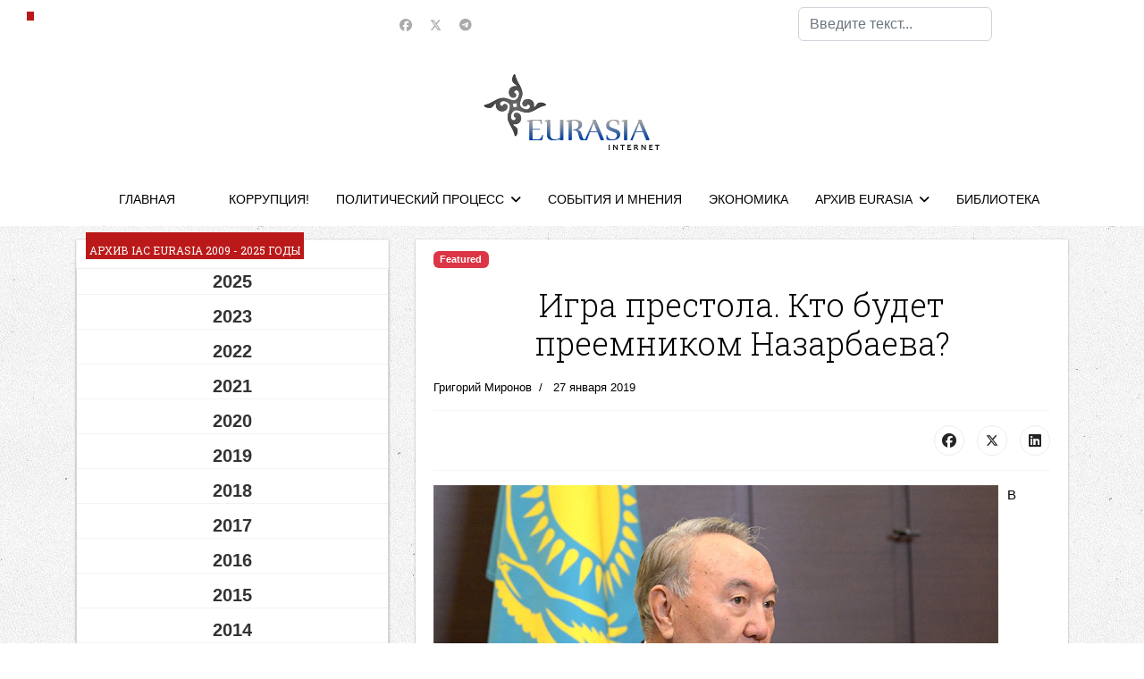

--- FILE ---
content_type: text/html; charset=utf-8
request_url: https://www.neweurasia.info/sobytiya-i-mneniya/igra-prestola-kto-budet-preemnikom-nazarbaeva
body_size: 22027
content:

<!doctype html>
<html lang="ru-ru" dir="ltr">
	<head>
		
		<meta name="viewport" content="width=device-width, initial-scale=1, shrink-to-fit=no">
		<meta charset="utf-8">
	<meta name="author" content="Григорий Миронов">
	<meta name="robots" content="max-snippet:-1,max-image-preview:large,max-video-preview:-1">
	<meta name="description" content="neweurasia.info, Информационно-аналитический центр ЕВРАЗИЯ: Центральная Азия - информация, анализ, комментарии">
	<meta name="generator" content="Joomla! - Open Source Content Management">
	<title>IAC EURASIA - Игра престола. Кто будет преемником Назарбаева?</title>
	<link href="/images/favicon.ico" rel="icon" type="image/vnd.microsoft.icon">
	<link href="https://www.neweurasia.info/component/finder/search?format=opensearch&amp;Itemid=21" rel="search" title="OpenSearch IAC EURASIA" type="application/opensearchdescription+xml">
<link href="/media/vendor/awesomplete/css/awesomplete.css?1.1.7" rel="stylesheet">
	<link href="https://neweurasia.info/components/com_monthlyarchive/assets/uikit/uikit.min.css?v=20251014063728" rel="stylesheet">
	<link href="https://neweurasia.info/modules/mod_monthlyarchive/assets/css/mod_monthlyarchive.css?v=20251014063728" rel="stylesheet">
	<link href="/media/vendor/joomla-custom-elements/css/joomla-alert.min.css?0.4.1" rel="stylesheet">
	<link href="/media/plg_system_jcepro/site/css/content.min.css?86aa0286b6232c4a5b58f892ce080277" rel="stylesheet">
	<script src="/cdn-cgi/scripts/7d0fa10a/cloudflare-static/rocket-loader.min.js" data-cf-settings="3bc823157a82d3ac8dd80bb7-|49"></script><link href="//fonts.googleapis.com/css?family=Roboto Slab:100,100i,200,200i,300,300i,400,400i,500,500i,600,600i,700,700i,800,800i,900,900i&amp;subset=cyrillic-ext&amp;display=swap" rel="stylesheet" media="none" onload="media=&quot;all&quot;">
	<link href="/templates/shaper_helixultimate/css/bootstrap.min.css" rel="stylesheet">
	<link href="/plugins/system/helixultimate/assets/css/chosen.css" rel="stylesheet">
	<link href="/plugins/system/helixultimate/assets/css/system-j4.min.css" rel="stylesheet">
	<link href="/media/system/css/joomla-fontawesome.min.css?2dad15" rel="stylesheet">
	<link href="/templates/shaper_helixultimate/css/template.css" rel="stylesheet">
	<link href="/templates/shaper_helixultimate/css/presets/default.css" rel="stylesheet">
	<link href="/templates/shaper_helixultimate/css/custom.css" rel="stylesheet">
	<link href="https://neweurasia.info/modules/mod_news_pro_gk5/interface/css/style.css" rel="stylesheet">
	<link href="https://www.neweurasia.info/modules/mod_news_pro_gk5/tmpl/portal_modes/news_blocks/style.css" rel="stylesheet">
	<link href="https://www.neweurasia.info/modules/mod_news_pro_gk5/tmpl/portal_modes/highlights/style.css" rel="stylesheet">
	<link href="https://www.neweurasia.info/modules/mod_news_pro_gk5/interface/css/style.css" rel="stylesheet">
	<link href="https://www.neweurasia.info/modules/mod_datetime/tmpl/default.min.css" rel="stylesheet">
	<link href="/plugins/system/cookiespolicynotificationbar/assets/css/cpnb-style.min.css" rel="stylesheet" media="all">
	<style>.sp-reading-progress-bar { position:fixed;z-index:9999;height:5px;background-color:#0345bf;top:0; }</style>
	<style>body{font-family: 'Arial', sans-serif;font-size: 15px;color: #000000;text-decoration: none;}
</style>
	<style>h1{font-family: 'Roboto Slab', sans-serif;font-size: 36px;color: #000000;text-decoration: none;}
</style>
	<style>h2{font-family: 'Roboto Slab', sans-serif;font-size: 24px;color: #000000;text-decoration: none;}
</style>
	<style>h3{font-family: 'Roboto Slab', sans-serif;font-size: 22px;color: #000000;text-decoration: none;}
</style>
	<style>h4{font-family: 'Roboto Slab', sans-serif;font-size: 20px;color: #000000;text-decoration: none;}
</style>
	<style>.sp-megamenu-parent > li > a, .sp-megamenu-parent > li > span, .sp-megamenu-parent .sp-dropdown li.sp-menu-item > a{font-family: 'Arial', sans-serif;color: #000000;text-decoration: none;}
</style>
	<style>.menu.nav-pills > li > a, .menu.nav-pills > li > span, .menu.nav-pills .sp-dropdown li.sp-menu-item > a{font-family: 'Arial', sans-serif;color: #000000;text-decoration: none;}
</style>
	<style>.logo-image {height:86px;}.logo-image-phone {height:86px;}</style>
	<style>@media(max-width: 992px) {.logo-image {height: 36px;}.logo-image-phone {height: 36px;}}</style>
	<style>#sp-top-bar{ background-color:#FFFFFF; }</style>
	<style>#sp-header-nav{ background-color:#FFFFFF; }</style>
	<style>#sp-footer-menu{ background-color:#FFFFFF; }</style>
	<style>#sp-footer{ background-color:#ffffff;color:#000000; }</style>
	<style>.mod_datetime {
    background-color: #bb1919;
    margin: 0px 0 0 10px;
    padding: 10px 4px 0 4px;
    font-size: 12px;
    line-height: 20px;
    color: #fff;
    font-weight: normal;
    text-transform: uppercase;
    display: inline-block;
    font-family: 'PT Sans Narrow', Arial, sans-serif;
}</style>
	<style>

/* BEGIN: Cookies Policy Notification Bar - J! system plugin (Powered by: Web357.com) */
.cpnb-outer { border-color: rgba(32, 34, 38, 1); }
.cpnb-outer.cpnb-div-position-top { border-bottom-width: 1px; }
.cpnb-outer.cpnb-div-position-bottom { border-top-width: 1px; }
.cpnb-outer.cpnb-div-position-top-left, .cpnb-outer.cpnb-div-position-top-right, .cpnb-outer.cpnb-div-position-bottom-left, .cpnb-outer.cpnb-div-position-bottom-right { border-width: 1px; }
.cpnb-message { color: #f1f1f3; }
.cpnb-message a { color: #ffffff }
.cpnb-button, .cpnb-button-ok, .cpnb-m-enableAllButton { -webkit-border-radius: 4px; -moz-border-radius: 4px; border-radius: 4px; font-size: 12px; color: #ffffff; background-color: rgba(59, 137, 199, 1); }
.cpnb-button:hover, .cpnb-button:focus, .cpnb-button-ok:hover, .cpnb-button-ok:focus, .cpnb-m-enableAllButton:hover, .cpnb-m-enableAllButton:focus { color: #ffffff; background-color: rgba(49, 118, 175, 1); }
.cpnb-button-decline, .cpnb-button-delete, .cpnb-button-decline-modal, .cpnb-m-DeclineAllButton { color: #ffffff; background-color: rgba(119, 31, 31, 1); }
.cpnb-button-decline:hover, .cpnb-button-decline:focus, .cpnb-button-delete:hover, .cpnb-button-delete:focus, .cpnb-button-decline-modal:hover, .cpnb-button-decline-modal:focus, .cpnb-m-DeclineAllButton:hover, .cpnb-m-DeclineAllButton:focus { color: #ffffff; background-color: rgba(175, 38, 20, 1); }
.cpnb-button-cancel, .cpnb-button-reload, .cpnb-button-cancel-modal { color: #ffffff; background-color: rgba(90, 90, 90, 1); }
.cpnb-button-cancel:hover, .cpnb-button-cancel:focus, .cpnb-button-reload:hover, .cpnb-button-reload:focus, .cpnb-button-cancel-modal:hover, .cpnb-button-cancel-modal:focus { color: #ffffff; background-color: rgba(54, 54, 54, 1); }
.cpnb-button-settings, .cpnb-button-settings-modal { color: #ffffff; background-color: rgba(90, 90, 90, 1); }
.cpnb-button-settings:hover, .cpnb-button-settings:focus, .cpnb-button-settings-modal:hover, .cpnb-button-settings-modal:focus { color: #ffffff; background-color: rgba(54, 54, 54, 1); }
.cpnb-button-more-default, .cpnb-button-more-modal { color: #ffffff; background-color: rgba(123, 138, 139, 1); }
.cpnb-button-more-default:hover, .cpnb-button-more-modal:hover, .cpnb-button-more-default:focus, .cpnb-button-more-modal:focus { color: #ffffff; background-color: rgba(105, 118, 119, 1); }
.cpnb-m-SaveChangesButton { color: #ffffff; background-color: rgba(133, 199, 136, 1); }
.cpnb-m-SaveChangesButton:hover, .cpnb-m-SaveChangesButton:focus { color: #ffffff; background-color: rgba(96, 153, 100, 1); }
@media only screen and (max-width: 600px) {
.cpnb-left-menu-toggle::after, .cpnb-left-menu-toggle-button {
content: "Categories";
}
}
/* END: Cookies Policy Notification Bar - J! system plugin (Powered by: Web357.com) */
</style>
<script src="/media/vendor/jquery/js/jquery.min.js?3.7.1" type="3bc823157a82d3ac8dd80bb7-text/javascript"></script>
	<script src="/media/vendor/jquery/js/jquery-noconflict.min.js?3.7.1" type="3bc823157a82d3ac8dd80bb7-text/javascript"></script>
	<script type="application/json" class="joomla-script-options new">{"data":{"breakpoints":{"tablet":991,"mobile":480},"header":{"stickyOffset":"100"}},"joomla.jtext":{"MOD_FINDER_SEARCH_VALUE":"Введите текст...","COM_FINDER_SEARCH_FORM_LIST_LABEL":"Search Results","JLIB_JS_AJAX_ERROR_OTHER":"Произошла ошибка при получении данных JSON. Код состояния HTTP %s.","JLIB_JS_AJAX_ERROR_PARSE":"Произошла ошибка парсинга при обработке данных JSON:<br><code style=\"color:inherit;white-space:pre-wrap;padding:0;margin:0;border:0;background:inherit;\">%s<\/code>","ERROR":"Ошибка","MESSAGE":"Сообщение","NOTICE":"Внимание","WARNING":"Предупреждение","JCLOSE":"Закрыть","JOK":"Ок","JOPEN":"Открыть"},"finder-search":{"url":"\/component\/finder\/?task=suggestions.suggest&format=json&tmpl=component&Itemid=21"},"system.paths":{"root":"","rootFull":"https:\/\/www.neweurasia.info\/","base":"","baseFull":"https:\/\/www.neweurasia.info\/"},"csrf.token":"73b1696442f2fc23eebb490bab2caee1"}</script>
	<script src="/media/system/js/core.min.js?a3d8f8" type="3bc823157a82d3ac8dd80bb7-text/javascript"></script>
	<script src="/media/vendor/bootstrap/js/alert.min.js?5.3.8" type="3bc823157a82d3ac8dd80bb7-module"></script>
	<script src="/media/vendor/bootstrap/js/button.min.js?5.3.8" type="3bc823157a82d3ac8dd80bb7-module"></script>
	<script src="/media/vendor/bootstrap/js/carousel.min.js?5.3.8" type="3bc823157a82d3ac8dd80bb7-module"></script>
	<script src="/media/vendor/bootstrap/js/collapse.min.js?5.3.8" type="3bc823157a82d3ac8dd80bb7-module"></script>
	<script src="/media/vendor/bootstrap/js/dropdown.min.js?5.3.8" type="3bc823157a82d3ac8dd80bb7-module"></script>
	<script src="/media/vendor/bootstrap/js/modal.min.js?5.3.8" type="3bc823157a82d3ac8dd80bb7-module"></script>
	<script src="/media/vendor/bootstrap/js/offcanvas.min.js?5.3.8" type="3bc823157a82d3ac8dd80bb7-module"></script>
	<script src="/media/vendor/bootstrap/js/popover.min.js?5.3.8" type="3bc823157a82d3ac8dd80bb7-module"></script>
	<script src="/media/vendor/bootstrap/js/scrollspy.min.js?5.3.8" type="3bc823157a82d3ac8dd80bb7-module"></script>
	<script src="/media/vendor/bootstrap/js/tab.min.js?5.3.8" type="3bc823157a82d3ac8dd80bb7-module"></script>
	<script src="/media/vendor/bootstrap/js/toast.min.js?5.3.8" type="3bc823157a82d3ac8dd80bb7-module"></script>
	<script src="/media/system/js/showon.min.js?e51227" type="3bc823157a82d3ac8dd80bb7-module"></script>
	<script src="/media/vendor/awesomplete/js/awesomplete.min.js?1.1.7" defer type="3bc823157a82d3ac8dd80bb7-text/javascript"></script>
	<script src="/media/com_finder/js/finder.min.js?755761" type="3bc823157a82d3ac8dd80bb7-module"></script>
	<script src="/media/mod_menu/js/menu.min.js?2dad15" type="3bc823157a82d3ac8dd80bb7-module"></script>
	<script src="https://neweurasia.info/components/com_monthlyarchive/assets/js/jq.no-conflict.js?v=20251014063728" type="3bc823157a82d3ac8dd80bb7-text/javascript"></script>
	<script src="https://neweurasia.info/components/com_monthlyarchive/assets/uikit/uikit.min.js?v=20251014063728" type="3bc823157a82d3ac8dd80bb7-text/javascript"></script>
	<script src="https://neweurasia.info/components/com_monthlyarchive/assets/uikit/uikit-icons.min.js?v=20251014063728" type="3bc823157a82d3ac8dd80bb7-text/javascript"></script>
	<script src="/media/system/js/messages.min.js?9a4811" type="3bc823157a82d3ac8dd80bb7-module"></script>
	<script src="/plugins/system/helixultimate/assets/js/chosen.jquery.js" type="3bc823157a82d3ac8dd80bb7-text/javascript"></script>
	<script src="/templates/shaper_helixultimate/js/main.js" type="3bc823157a82d3ac8dd80bb7-text/javascript"></script>
	<script src="https://neweurasia.info/modules/mod_news_pro_gk5/interface/scripts/engine.jquery.js" type="3bc823157a82d3ac8dd80bb7-text/javascript"></script>
	<script src="https://www.neweurasia.info/modules/mod_news_pro_gk5/tmpl/portal_modes/news_blocks/script.jquery.js" type="3bc823157a82d3ac8dd80bb7-text/javascript"></script>
	<script src="https://www.neweurasia.info/modules/mod_news_pro_gk5/tmpl/portal_modes/highlights/script.jquery.js" type="3bc823157a82d3ac8dd80bb7-text/javascript"></script>
	<script src="https://www.neweurasia.info/modules/mod_news_pro_gk5/interface/scripts/engine.jquery.js" type="3bc823157a82d3ac8dd80bb7-text/javascript"></script>
	<script src="https://www.neweurasia.info/modules/mod_datetime/assets/js/dayjs.min.js" type="3bc823157a82d3ac8dd80bb7-text/javascript"></script>
	<script src="https://www.neweurasia.info/modules/mod_datetime/assets/js/dayjs_plugin_utc.min.js" type="3bc823157a82d3ac8dd80bb7-text/javascript"></script>
	<script src="https://www.neweurasia.info/modules/mod_datetime/assets/js/dayjs_plugin_timezone.min.js" type="3bc823157a82d3ac8dd80bb7-text/javascript"></script>
	<script src="https://www.neweurasia.info/modules/mod_datetime/assets/js/locales/ru.js" type="3bc823157a82d3ac8dd80bb7-text/javascript"></script>
	<script src="/plugins/system/cookiespolicynotificationbar/assets/js/cookies-policy-notification-bar.min.js" type="3bc823157a82d3ac8dd80bb7-text/javascript"></script>
	<script type="application/ld+json">{"@context":"https://schema.org","@graph":[{"@type":"Organization","@id":"https://www.neweurasia.info/#/schema/Organization/base","name":"IAC EURASIA","url":"https://www.neweurasia.info/"},{"@type":"WebSite","@id":"https://www.neweurasia.info/#/schema/WebSite/base","url":"https://www.neweurasia.info/","name":"IAC EURASIA","publisher":{"@id":"https://www.neweurasia.info/#/schema/Organization/base"},"potentialAction":{"@type":"SearchAction","target":"https://www.neweurasia.info/component/finder/search?q={search_term_string}&amp;Itemid=21","query-input":"required name=search_term_string"}},{"@type":"WebPage","@id":"https://www.neweurasia.info/#/schema/WebPage/base","url":"https://www.neweurasia.info/sobytiya-i-mneniya/igra-prestola-kto-budet-preemnikom-nazarbaeva","name":"IAC EURASIA - Игра престола. Кто будет преемником Назарбаева?","description":"neweurasia.info, Информационно-аналитический центр ЕВРАЗИЯ: Центральная Азия - информация, анализ, комментарии","isPartOf":{"@id":"https://www.neweurasia.info/#/schema/WebSite/base"},"about":{"@id":"https://www.neweurasia.info/#/schema/Organization/base"},"inLanguage":"ru-RU"},{"@type":"Article","@id":"https://www.neweurasia.info/#/schema/com_content/article/8368","name":"Игра престола. Кто будет преемником Назарбаева?","headline":"Игра престола. Кто будет преемником Назарбаева?","inLanguage":"ru-RU","author":{"@type":"Person","name":"Григорий Миронов"},"dateCreated":"2019-01-27T21:57:18+00:00","isPartOf":{"@id":"https://www.neweurasia.info/#/schema/WebPage/base"}}]}</script>
	<script type="3bc823157a82d3ac8dd80bb7-text/javascript">template="shaper_helixultimate";</script>
	<script type="3bc823157a82d3ac8dd80bb7-text/javascript">jMA(document).ready(function($) {
    "use strict";

	// bind change event to select
	$('#filter_date_module').on('change', function () {

		var filter_date_module = $('#filter_date_module').val(); // get selected value
		var menu_item_id = $('#menu_item_id_module').val(); // get selected value

		var url = 'index.php?option=com_monthlyarchive';

		if (filter_date_module) 
		{
			var date_arr = filter_date_module.split("-");
			var year = date_arr[0];
			var month = date_arr[1];

			if (year)
			{
				url += '&year=' + year;
			}

			if (month)
			{
				url += '&month=' + month;
			}
		}
		else
		{
			url += '&year=all';
		}

		if (menu_item_id) 
		{
			url += '&Itemid=' + menu_item_id;
		}

		url += '&task=archive.goToURL';

		$('#maModuleForm').attr('action', url);
		$('#maModuleForm').submit();
	});
});</script>
	<script type="3bc823157a82d3ac8dd80bb7-text/javascript">    document.addEventListener('DOMContentLoaded', function () {
        // Assuming you've included dayjs and the Greek locale already
        dayjs.locale(`ru`);
        dayjs.extend(dayjs_plugin_utc);
        dayjs.extend(dayjs_plugin_timezone);

        // DATE
        const mod_dateElement = document.getElementById(`mod_date_js_100`);

        function modUpdateDate() {
            const currentDate = dayjs()
                .format(`dddd, MM MMMM YYYY`); // YYYY-MM-DD HH:mm:ss
            mod_dateElement.textContent = currentDate;
        }

        // Update the time immediately upon script load
        modUpdateDate();

        // Then update it every second (1000 milliseconds)
        setInterval(modUpdateDate, 1000);
    });</script>
	<script type="3bc823157a82d3ac8dd80bb7-text/javascript">

// BEGIN: Cookies Policy Notification Bar - J! system plugin (Powered by: Web357.com)
var cpnb_config = {"w357_joomla_caching":1,"w357_position":"bottom","w357_show_close_x_icon":"1","w357_hide_after_time":"yes","w357_duration":"60","w357_animate_duration":"1000","w357_limit":"0","w357_message":"Мы используем файлы cookies, чтобы улучшить ваш опыт взаимодействия с нашим веб-сайтом и работу сайта.","w357_display_ok_btn":"1","w357_buttonText":"все понятно!","w357_display_decline_btn":"1","w357_buttonDeclineText":"Отказаться","w357_display_cancel_btn":"1","w357_buttonCancelText":"Не сейчас","w357_display_settings_btn":0,"w357_buttonSettingsText":"Настройки","w357_buttonMoreText":"еще инфо","w357_buttonMoreLink":"","w357_display_more_info_btn":"1","w357_fontColor":"#f1f1f3","w357_linkColor":"#ffffff","w357_fontSize":"12px","w357_backgroundColor":"rgba(50, 58, 69, 1)","w357_borderWidth":"1","w357_body_cover":"1","w357_overlay_state":"0","w357_overlay_color":"rgba(10, 10, 10, 0.3)","w357_height":"auto","w357_cookie_name":"cookiesDirective","w357_link_target":"_self","w357_popup_width":"800","w357_popup_height":"600","w357_customText":"\u003Ch1\u003ECookies Policy\u003C\/h1\u003E\r\n\u003Chr \/\u003E\r\n\u003Ch3\u003EGeneral Use\u003C\/h3\u003E\r\n\u003Cp\u003EWe use cookies, tracking pixels and related technologies on our website. Cookies are small data files that are served by our platform and stored on your device. Our site uses cookies dropped by us or third parties for a variety of purposes including to operate and personalize the website. Also, cookies may also be used to track how you use the site to target ads to you on other websites.\u003C\/p\u003E\r\n\u003Ch3\u003EThird Parties\u003C\/h3\u003E\r\n\u003Cp\u003EOur website employs the use the various third-party services. Through the use of our website, these services may place anonymous cookies on the Visitor\u0027s browser and may send their own cookies to the Visitor\u0027s cookie file. Some of these services include but are not limited to: Google, Facebook, Twitter, Adroll, MailChimp, Sucuri, Intercom and other social networks, advertising agencies, security firewalls, analytics companies and service providers. These services may also collect and use anonymous identifiers such as IP Address, HTTP Referrer, Unique Device Identifier and other non-personally identifiable information and server logs.\u003C\/p\u003E\r\n\u003Chr \/\u003E","w357_more_info_btn_type":"custom_text","w357_blockCookies":"1","w357_autoAcceptAfterScrolling":"0","w357_numOfScrolledPixelsBeforeAutoAccept":"300","w357_reloadPageAfterAccept":"0","w357_enableConfirmationAlerts":"1","w357_enableConfirmationAlertsForAcceptBtn":0,"w357_enableConfirmationAlertsForDeclineBtn":1,"w357_enableConfirmationAlertsForDeleteBtn":1,"w357_confirm_allow_msg":"Performing this action will enable all cookies set by this website. Are you sure that you want to enable all cookies on this website?","w357_confirm_delete_msg":"Performing this action will remove all cookies set by this website. Are you sure that you want to disable and delete all cookies from your browser?","w357_show_in_iframes":"0","w357_shortcode_is_enabled_on_this_page":0,"w357_base_url":"https:\/\/www.neweurasia.info\/","w357_base_ajax_url":"https:\/\/www.neweurasia.info\/","w357_current_url":"https:\/\/www.neweurasia.info\/sobytiya-i-mneniya\/igra-prestola-kto-budet-preemnikom-nazarbaeva","w357_always_display":"0","w357_show_notification_bar":true,"w357_expiration_cookieSettings":"365","w357_expiration_cookieAccept":"365","w357_expiration_cookieDecline":"180","w357_expiration_cookieCancel":"3","w357_accept_button_class_notification_bar":"cpnb-accept-btn","w357_decline_button_class_notification_bar":"cpnb-decline-btn","w357_cancel_button_class_notification_bar":"cpnb-cancel-btn","w357_settings_button_class_notification_bar":"cpnb-settings-btn","w357_moreinfo_button_class_notification_bar":"cpnb-moreinfo-btn","w357_accept_button_class_notification_bar_modal_window":"cpnb-accept-btn-m","w357_decline_button_class_notification_bar_modal_window":"cpnb-decline-btn-m","w357_save_button_class_notification_bar_modal_window":"cpnb-save-btn-m","w357_buttons_ordering":"[\u0022ok\u0022,\u0022decline\u0022,\u0022cancel\u0022,\u0022settings\u0022,\u0022moreinfo\u0022]"};
// END: Cookies Policy Notification Bar - J! system plugin (Powered by: Web357.com)
</script>
	<script type="3bc823157a82d3ac8dd80bb7-text/javascript">

// BEGIN: Cookies Policy Notification Bar - J! system plugin (Powered by: Web357.com)
var cpnb_cookiesCategories = {"cookie_categories_group0":{"cookie_category_id":"required-cookies","cookie_category_name":"Required Cookies","cookie_category_description":"The Required or Functional cookies relate to the functionality of our websites and allow us to improve the service we offer to you through our websites, for example by allowing you to carry information across pages of our website to avoid you having to re-enter information, or by recognizing your preferences when you return to our website.","cookie_category_checked_by_default":"2","cookie_category_status":"1"},"cookie_categories_group1":{"cookie_category_id":"analytical-cookies","cookie_category_name":"Analytical Cookies","cookie_category_description":"Analytical cookies allow us to recognize and to count the number of visitors to our website, to see how visitors move around the website when they are using it and to record which content viewers view and are interested in. This helps us to determine how frequently particular pages and advertisements are visited and to determine the most popular areas of our website. This helps us to improve the service which we offer to you by helping us make sure our users are finding the information they are looking for, by providing anonymized demographic data to third parties in order to target advertising more appropriately to you, and by tracking the success of advertising campaigns on our website.","cookie_category_checked_by_default":"1","cookie_category_status":"1"},"cookie_categories_group2":{"cookie_category_id":"social-media-cookies","cookie_category_name":"Social Media","cookie_category_description":"These cookies allow you to share Website content with social media platforms (e.g., Facebook, Twitter, Instagram). We have no control over these cookies as they are set by the social media platforms themselves.","cookie_category_checked_by_default":"1","cookie_category_status":"1"},"cookie_categories_group3":{"cookie_category_id":"targeted-advertising-cookies","cookie_category_name":"Targeted Advertising Cookies","cookie_category_description":"Advertising and targeting cookies are used to deliver advertisements more relevant to you, but can also limit the number of times you see an advertisement and be used to chart the effectiveness of an ad campaign by tracking users’ clicks. They can also provide security in transactions. They are usually placed by third-party advertising networks with a website operator’s permission but can be placed by the operator themselves. They can remember that you have visited a website, and this information can be shared with other organizations, including other advertisers. They cannot determine who you are though, as the data collected is never linked to your profile. ","cookie_category_checked_by_default":"1","cookie_category_status":"1"}};
// END: Cookies Policy Notification Bar - J! system plugin (Powered by: Web357.com)
</script>
	<script type="3bc823157a82d3ac8dd80bb7-text/javascript">

// BEGIN: Cookies Policy Notification Bar - J! system plugin (Powered by: Web357.com)
var cpnb_manager = {"w357_m_modalState":"0","w357_m_floatButtonState":"1","w357_m_floatButtonPosition":"bottom_left","w357_m_HashLink":"cookies","w357_m_modal_menuItemSelectedBgColor":"rgba(200, 200, 200, 1)","w357_m_saveChangesButtonColorAfterChange":"rgba(13, 92, 45, 1)","w357_m_floatButtonIconSrc":"https:\/\/www.neweurasia.info\/plugins\/system\/cookiespolicynotificationbar\/assets\/icons\/cpnb-cookies-manager-icon-1-64x64.png","w357_m_FloatButtonIconType":"image","w357_m_FloatButtonIconFontAwesomeName":"fas fa-cookie-bite","w357_m_FloatButtonIconFontAwesomeSize":"fa-lg","w357_m_FloatButtonIconFontAwesomeColor":"rgba(61, 47, 44, 0.84)","w357_m_FloatButtonIconUikitName":"cog","w357_m_FloatButtonIconUikitSize":"1","w357_m_FloatButtonIconUikitColor":"rgba(61, 47, 44, 0.84)","w357_m_floatButtonText":"Cookies Manager","w357_m_modalHeadingText":"Advanced Cookie Settings","w357_m_checkboxText":"Включено","w357_m_lockedText":"(Locked)","w357_m_EnableAllButtonText":"Allow All Cookies","w357_m_DeclineAllButtonText":"Decline All Cookies","w357_m_SaveChangesButtonText":"Save Settings","w357_m_confirmationAlertRequiredCookies":"These cookies are strictly necessary for this website. You can\u0027t disable this category of cookies. Thank you for understanding!"};
// END: Cookies Policy Notification Bar - J! system plugin (Powered by: Web357.com)
</script>
			
<!-- BEGIN: Google Analytics -->
<script type="3bc823157a82d3ac8dd80bb7-text/javascript">console.log("Google analytics javascript code goes here...")</script>
<!-- END: Google Analytics -->

<!-- BEGIN: Facebook -->
<script type="3bc823157a82d3ac8dd80bb7-text/javascript">console.log("Facebook javascript code goes here...")</script>
<!-- END: Facebook -->
</head>
	<body class="site helix-ultimate hu com_content com-content view-article layout-blog task-none itemid-53 ru-ru ltr sticky-header layout-fluid offcanvas-init offcanvs-position-left">

		
		
		<div class="body-wrapper">
			<div class="body-innerwrapper">
								<main id="sp-main">
					
<section id="sp-top-bar" >

				
	
<div class="row">
	<div id="sp-top3" class="col-lg-4 "><div class="sp-column "><div class="sp-module "><div class="sp-module-content">
<div class="mod_datetime mod_datetime_100">
                                    <span class="mod_date" id="mod_date_js_100"></span>
                                            </div></div></div></div></div><div id="sp-top1" class="col-lg-4 "><div class="sp-column ts-top-social"><ul class="social-icons"><li class="social-icon-facebook"><a target="_blank" rel="noopener noreferrer" href="https://www.facebook.com/iaceurasia/" aria-label="Facebook"><span class="fab fa-facebook" aria-hidden="true"></span></a></li><li class="social-icon-twitter"><a target="_blank" rel="noopener noreferrer" href="https://twitter.com/eurasiaorgru" aria-label="Twitter"><svg xmlns="http://www.w3.org/2000/svg" viewBox="0 0 512 512" fill="currentColor" style="width: 13.56px;position: relative;top: -1.5px;"><path d="M389.2 48h70.6L305.6 224.2 487 464H345L233.7 318.6 106.5 464H35.8L200.7 275.5 26.8 48H172.4L272.9 180.9 389.2 48zM364.4 421.8h39.1L151.1 88h-42L364.4 421.8z"/></svg></a></li><li class="social-icon-custom"><a target="_blank" rel="noopener noreferrer" href="https://t.me/neweurasia" aria-label="Custom"><span class="fab fa-telegram" aria-hidden="true"></span></a></li></ul></div></div><div id="sp-search" class="col-lg-4 d-none d-sm-none d-md-none d-lg-block"><div class="sp-column "><div class="sp-module "><div class="sp-module-content">
<search>
    <form class="mod-finder js-finder-searchform form-search" action="/component/finder/search?Itemid=21" method="get" aria-label="search">
        <label for="mod-finder-searchword153" class="visually-hidden finder">Поиск</label><input type="text" name="q" id="mod-finder-searchword153" class="js-finder-search-query form-control" value="" placeholder="Введите текст...">
                        <input type="hidden" name="Itemid" value="21">    </form>
</search>
</div></div></div></div></div>
				
	</section>

<section id="sp-logo-area" >

						<div class="container">
				<div class="container-inner">
			
	
<div class="row">
	<div id="sp-logo" class="col-lg-12 "><div class="sp-column col-4 mx-auto text-center"><a id="offcanvas-toggler" aria-label="Menu" class="offcanvas-toggler-left offcanvas-toggler-custom d-lg-none" href="#" aria-hidden="true" title="Menu"><div class="burger-icon"><span></span><span></span><span></span></div></a><div class="logo"><a href="/">
				<img class='logo-image  d-none d-lg-inline-block'
					srcset='https://www.neweurasia.info/images/logo.png 1x'
					src='https://www.neweurasia.info/images/logo.png'
					height='86'
					alt='IAC EURASIA'
				/>
				<img class="logo-image-phone d-inline-block d-lg-none" src="https://www.neweurasia.info/images/logo_new.png" alt="IAC EURASIA" /></a></div></div></div></div>
							</div>
			</div>
			
	</section>

<section id="sp-header-nav" >

						<div class="container">
				<div class="container-inner">
			
	
<div class="row">
	<div id="sp-menu" class="col-lg-12 "><div class="sp-column "><nav class="sp-megamenu-wrapper d-flex" role="navigation" aria-label="navigation"><ul class="sp-megamenu-parent menu-animation-fade-up d-none d-lg-block"><li class="sp-menu-item"><a   href="/"  >ГЛАВНАЯ</a></li><li class="sp-menu-item"><a   href="/extra"  ></a></li><li class="sp-menu-item"><a   href="/corruption"  >КОРРУПЦИЯ!</a></li><li class="sp-menu-item sp-has-child"><a   href="/political-process"  >ПОЛИТИЧЕСКИЙ ПРОЦЕСС</a><div class="sp-dropdown sp-dropdown-main sp-menu-right" style="width: 240px;"><div class="sp-dropdown-inner"><ul class="sp-dropdown-items"><li class="sp-menu-item"><a   href="/political-process/giperborei"  >ГИПЕРБОРЕЙ Youtube</a></li></ul></div></div></li><li class="sp-menu-item"><a   href="/events-and-opinions"  >СОБЫТИЯ И МНЕНИЯ</a></li><li class="sp-menu-item"><a   href="/economy"  >ЭКОНОМИКА</a></li><li class="sp-menu-item sp-has-child"><a   href="/index.php?option=com_content&view=article&id=2"  >АРХИВ EURASIA</a><div class="sp-dropdown sp-dropdown-main sp-menu-right" style="width: 240px;"><div class="sp-dropdown-inner"><ul class="sp-dropdown-items"><li class="sp-menu-item"><a   href="/index.php?option=com_content&view=article&id=2"  >Архив EURASIA 1997 - 2023</a></li><li class="sp-menu-item"><a   href="/https-www-neweurasia-info-index-php-option-com-content-view-article-id-2/monthly-archive-2009-2023"  >Архив EURASIA  2009 - 2023</a></li><li class="sp-menu-item"><a   href="https://neweurasia.info/cgi-bin/datacgi/database.cgi?file=News&report=PageArticlesRu2005Unlimited&pagename=Kazaxgate&firstrecord=0&finalrecord=20"  >Казахгейт 2005-2009</a></li><li class="sp-menu-item"><a   href="/https-www-neweurasia-info-index-php-option-com-content-view-article-id-2/proekt-posvyashchennyj-95-letiyu-avtonomii-alash-orda"  >АЛАШ ОРДА - 95 ЛЕТ !</a></li><li class="sp-menu-item"><a   href="https://www.neweurasia.info/cgi-bin/datacgi/database.cgi?file=News&report=PageArticlesRu2005Unlimited&pagename=PodborkaRus&firstrecord=0&finalrecord=20"  >Запад за демократию</a></li><li class="sp-menu-item"><a   href="https://www.neweurasia.info/cgi-bin/datacgi/database.cgi?file=News&report=PageArticlesRu2005Unlimited&pagename=Otstrel&firstrecord=0&finalrecord=20"  >Террор в Казахстане</a></li></ul></div></div></li><li class="sp-menu-item"><a   href="/index.php?option=com_content&view=article&id=50"  >БИБЛИОТЕКА</a></li></ul></nav></div></div></div>
							</div>
			</div>
			
	</section>

<section id="sp-main-body" >

										<div class="container">
					<div class="container-inner">
						
	
<div class="row">
	<aside id="sp-left" class="col-lg-4 d-none d-sm-none d-md-none d-lg-none d-xl-block"><div class="sp-column "><div class="sp-module "><h3 class="sp-module-title">Архив IAC EURASIA 2009 - 2025 годы</h3><div class="sp-module-content">
<div class="w357ui-scope-container">
	<div class="w357ui-margin-small-top w357ui-margin-small-bottom ma-mod-container ">
		
		
			<ul class="w357ui-margin-remove" w357ui-accordion="multiple: true"> 
						<li class="ma-accordion-list-item ">
												
						
							<div class="w357ui-accordion-title ma-accordion-title w357ui-text-bold">
								2025															</div>
						
													
										
					
						
															<div class="w357ui-accordion-content ma-accordion-content">
							
							<ul class="w357ui-list ma-list ma-list-accordion ma-list-months-years w357ui-margin-remove-left">
																		<li>
											<a class="ma-month-title w357ui-display-inline" href="/https-www-neweurasia-info-index-php-option-com-content-view-article-id-2/monthly-archive-2009-2023/2025/12">
												December 2025											</a>
																							<span class="w357ui-text-muted ma-count w357ui-display-inline">(1 article)</span>
																					</li>

																		<li>
											<a class="ma-month-title w357ui-display-inline" href="/https-www-neweurasia-info-index-php-option-com-content-view-article-id-2/monthly-archive-2009-2023/2025/08">
												August 2025											</a>
																							<span class="w357ui-text-muted ma-count w357ui-display-inline">(2 articles)</span>
																					</li>

																		<li>
											<a class="ma-month-title w357ui-display-inline" href="/https-www-neweurasia-info-index-php-option-com-content-view-article-id-2/monthly-archive-2009-2023/2025/07">
												July 2025											</a>
																							<span class="w357ui-text-muted ma-count w357ui-display-inline">(1 article)</span>
																					</li>

															</ul>

															</div>
												
					
											</li>
					
				
			 
						<li class="ma-accordion-list-item ">
												
						
							<div class="w357ui-accordion-title ma-accordion-title w357ui-text-bold">
								2023															</div>
						
													
										
					
						
															<div class="w357ui-accordion-content ma-accordion-content">
							
							<ul class="w357ui-list ma-list ma-list-accordion ma-list-months-years w357ui-margin-remove-left">
																		<li>
											<a class="ma-month-title w357ui-display-inline" href="/https-www-neweurasia-info-index-php-option-com-content-view-article-id-2/monthly-archive-2009-2023/2023/06">
												June 2023											</a>
																							<span class="w357ui-text-muted ma-count w357ui-display-inline">(1 article)</span>
																					</li>

																		<li>
											<a class="ma-month-title w357ui-display-inline" href="/https-www-neweurasia-info-index-php-option-com-content-view-article-id-2/monthly-archive-2009-2023/2023/05">
												May 2023											</a>
																							<span class="w357ui-text-muted ma-count w357ui-display-inline">(2 articles)</span>
																					</li>

																		<li>
											<a class="ma-month-title w357ui-display-inline" href="/https-www-neweurasia-info-index-php-option-com-content-view-article-id-2/monthly-archive-2009-2023/2023/04">
												April 2023											</a>
																							<span class="w357ui-text-muted ma-count w357ui-display-inline">(1 article)</span>
																					</li>

																		<li>
											<a class="ma-month-title w357ui-display-inline" href="/https-www-neweurasia-info-index-php-option-com-content-view-article-id-2/monthly-archive-2009-2023/2023/03">
												March 2023											</a>
																							<span class="w357ui-text-muted ma-count w357ui-display-inline">(2 articles)</span>
																					</li>

															</ul>

															</div>
												
					
											</li>
					
				
			 
						<li class="ma-accordion-list-item ">
												
						
							<div class="w357ui-accordion-title ma-accordion-title w357ui-text-bold">
								2022															</div>
						
													
										
					
						
															<div class="w357ui-accordion-content ma-accordion-content">
							
							<ul class="w357ui-list ma-list ma-list-accordion ma-list-months-years w357ui-margin-remove-left">
																		<li>
											<a class="ma-month-title w357ui-display-inline" href="/https-www-neweurasia-info-index-php-option-com-content-view-article-id-2/monthly-archive-2009-2023/2022/12">
												December 2022											</a>
																							<span class="w357ui-text-muted ma-count w357ui-display-inline">(3 articles)</span>
																					</li>

																		<li>
											<a class="ma-month-title w357ui-display-inline" href="/https-www-neweurasia-info-index-php-option-com-content-view-article-id-2/monthly-archive-2009-2023/2022/11">
												November 2022											</a>
																							<span class="w357ui-text-muted ma-count w357ui-display-inline">(3 articles)</span>
																					</li>

																		<li>
											<a class="ma-month-title w357ui-display-inline" href="/https-www-neweurasia-info-index-php-option-com-content-view-article-id-2/monthly-archive-2009-2023/2022/10">
												October 2022											</a>
																							<span class="w357ui-text-muted ma-count w357ui-display-inline">(2 articles)</span>
																					</li>

																		<li>
											<a class="ma-month-title w357ui-display-inline" href="/https-www-neweurasia-info-index-php-option-com-content-view-article-id-2/monthly-archive-2009-2023/2022/08">
												August 2022											</a>
																							<span class="w357ui-text-muted ma-count w357ui-display-inline">(4 articles)</span>
																					</li>

																		<li>
											<a class="ma-month-title w357ui-display-inline" href="/https-www-neweurasia-info-index-php-option-com-content-view-article-id-2/monthly-archive-2009-2023/2022/07">
												July 2022											</a>
																							<span class="w357ui-text-muted ma-count w357ui-display-inline">(2 articles)</span>
																					</li>

																		<li>
											<a class="ma-month-title w357ui-display-inline" href="/https-www-neweurasia-info-index-php-option-com-content-view-article-id-2/monthly-archive-2009-2023/2022/06">
												June 2022											</a>
																							<span class="w357ui-text-muted ma-count w357ui-display-inline">(3 articles)</span>
																					</li>

																		<li>
											<a class="ma-month-title w357ui-display-inline" href="/https-www-neweurasia-info-index-php-option-com-content-view-article-id-2/monthly-archive-2009-2023/2022/05">
												May 2022											</a>
																							<span class="w357ui-text-muted ma-count w357ui-display-inline">(7 articles)</span>
																					</li>

																		<li>
											<a class="ma-month-title w357ui-display-inline" href="/https-www-neweurasia-info-index-php-option-com-content-view-article-id-2/monthly-archive-2009-2023/2022/04">
												April 2022											</a>
																							<span class="w357ui-text-muted ma-count w357ui-display-inline">(11 articles)</span>
																					</li>

																		<li>
											<a class="ma-month-title w357ui-display-inline" href="/https-www-neweurasia-info-index-php-option-com-content-view-article-id-2/monthly-archive-2009-2023/2022/03">
												March 2022											</a>
																							<span class="w357ui-text-muted ma-count w357ui-display-inline">(15 articles)</span>
																					</li>

																		<li>
											<a class="ma-month-title w357ui-display-inline" href="/https-www-neweurasia-info-index-php-option-com-content-view-article-id-2/monthly-archive-2009-2023/2022/02">
												February 2022											</a>
																							<span class="w357ui-text-muted ma-count w357ui-display-inline">(8 articles)</span>
																					</li>

																		<li>
											<a class="ma-month-title w357ui-display-inline" href="/https-www-neweurasia-info-index-php-option-com-content-view-article-id-2/monthly-archive-2009-2023/2022/01">
												January 2022											</a>
																							<span class="w357ui-text-muted ma-count w357ui-display-inline">(3 articles)</span>
																					</li>

															</ul>

															</div>
												
					
											</li>
					
				
			 
						<li class="ma-accordion-list-item ">
												
						
							<div class="w357ui-accordion-title ma-accordion-title w357ui-text-bold">
								2021															</div>
						
													
										
					
						
															<div class="w357ui-accordion-content ma-accordion-content">
							
							<ul class="w357ui-list ma-list ma-list-accordion ma-list-months-years w357ui-margin-remove-left">
																		<li>
											<a class="ma-month-title w357ui-display-inline" href="/https-www-neweurasia-info-index-php-option-com-content-view-article-id-2/monthly-archive-2009-2023/2021/12">
												December 2021											</a>
																							<span class="w357ui-text-muted ma-count w357ui-display-inline">(1 article)</span>
																					</li>

																		<li>
											<a class="ma-month-title w357ui-display-inline" href="/https-www-neweurasia-info-index-php-option-com-content-view-article-id-2/monthly-archive-2009-2023/2021/07">
												July 2021											</a>
																							<span class="w357ui-text-muted ma-count w357ui-display-inline">(1 article)</span>
																					</li>

																		<li>
											<a class="ma-month-title w357ui-display-inline" href="/https-www-neweurasia-info-index-php-option-com-content-view-article-id-2/monthly-archive-2009-2023/2021/05">
												May 2021											</a>
																							<span class="w357ui-text-muted ma-count w357ui-display-inline">(1 article)</span>
																					</li>

																		<li>
											<a class="ma-month-title w357ui-display-inline" href="/https-www-neweurasia-info-index-php-option-com-content-view-article-id-2/monthly-archive-2009-2023/2021/04">
												April 2021											</a>
																							<span class="w357ui-text-muted ma-count w357ui-display-inline">(1 article)</span>
																					</li>

																		<li>
											<a class="ma-month-title w357ui-display-inline" href="/https-www-neweurasia-info-index-php-option-com-content-view-article-id-2/monthly-archive-2009-2023/2021/03">
												March 2021											</a>
																							<span class="w357ui-text-muted ma-count w357ui-display-inline">(1 article)</span>
																					</li>

																		<li>
											<a class="ma-month-title w357ui-display-inline" href="/https-www-neweurasia-info-index-php-option-com-content-view-article-id-2/monthly-archive-2009-2023/2021/02">
												February 2021											</a>
																							<span class="w357ui-text-muted ma-count w357ui-display-inline">(4 articles)</span>
																					</li>

																		<li>
											<a class="ma-month-title w357ui-display-inline" href="/https-www-neweurasia-info-index-php-option-com-content-view-article-id-2/monthly-archive-2009-2023/2021/01">
												January 2021											</a>
																							<span class="w357ui-text-muted ma-count w357ui-display-inline">(5 articles)</span>
																					</li>

															</ul>

															</div>
												
					
											</li>
					
				
			 
						<li class="ma-accordion-list-item ">
												
						
							<div class="w357ui-accordion-title ma-accordion-title w357ui-text-bold">
								2020															</div>
						
													
										
					
						
															<div class="w357ui-accordion-content ma-accordion-content">
							
							<ul class="w357ui-list ma-list ma-list-accordion ma-list-months-years w357ui-margin-remove-left">
																		<li>
											<a class="ma-month-title w357ui-display-inline" href="/https-www-neweurasia-info-index-php-option-com-content-view-article-id-2/monthly-archive-2009-2023/2020/07">
												July 2020											</a>
																							<span class="w357ui-text-muted ma-count w357ui-display-inline">(2 articles)</span>
																					</li>

																		<li>
											<a class="ma-month-title w357ui-display-inline" href="/https-www-neweurasia-info-index-php-option-com-content-view-article-id-2/monthly-archive-2009-2023/2020/06">
												June 2020											</a>
																							<span class="w357ui-text-muted ma-count w357ui-display-inline">(5 articles)</span>
																					</li>

																		<li>
											<a class="ma-month-title w357ui-display-inline" href="/https-www-neweurasia-info-index-php-option-com-content-view-article-id-2/monthly-archive-2009-2023/2020/05">
												May 2020											</a>
																							<span class="w357ui-text-muted ma-count w357ui-display-inline">(4 articles)</span>
																					</li>

																		<li>
											<a class="ma-month-title w357ui-display-inline" href="/https-www-neweurasia-info-index-php-option-com-content-view-article-id-2/monthly-archive-2009-2023/2020/04">
												April 2020											</a>
																							<span class="w357ui-text-muted ma-count w357ui-display-inline">(4 articles)</span>
																					</li>

																		<li>
											<a class="ma-month-title w357ui-display-inline" href="/https-www-neweurasia-info-index-php-option-com-content-view-article-id-2/monthly-archive-2009-2023/2020/03">
												March 2020											</a>
																							<span class="w357ui-text-muted ma-count w357ui-display-inline">(1 article)</span>
																					</li>

																		<li>
											<a class="ma-month-title w357ui-display-inline" href="/https-www-neweurasia-info-index-php-option-com-content-view-article-id-2/monthly-archive-2009-2023/2020/02">
												February 2020											</a>
																							<span class="w357ui-text-muted ma-count w357ui-display-inline">(1 article)</span>
																					</li>

																		<li>
											<a class="ma-month-title w357ui-display-inline" href="/https-www-neweurasia-info-index-php-option-com-content-view-article-id-2/monthly-archive-2009-2023/2020/01">
												January 2020											</a>
																							<span class="w357ui-text-muted ma-count w357ui-display-inline">(2 articles)</span>
																					</li>

															</ul>

															</div>
												
					
											</li>
					
				
			 
						<li class="ma-accordion-list-item ">
												
						
							<div class="w357ui-accordion-title ma-accordion-title w357ui-text-bold">
								2019															</div>
						
													
										
					
						
															<div class="w357ui-accordion-content ma-accordion-content">
							
							<ul class="w357ui-list ma-list ma-list-accordion ma-list-months-years w357ui-margin-remove-left">
																		<li>
											<a class="ma-month-title w357ui-display-inline" href="/https-www-neweurasia-info-index-php-option-com-content-view-article-id-2/monthly-archive-2009-2023/2019/12">
												December 2019											</a>
																							<span class="w357ui-text-muted ma-count w357ui-display-inline">(2 articles)</span>
																					</li>

																		<li>
											<a class="ma-month-title w357ui-display-inline" href="/https-www-neweurasia-info-index-php-option-com-content-view-article-id-2/monthly-archive-2009-2023/2019/11">
												November 2019											</a>
																							<span class="w357ui-text-muted ma-count w357ui-display-inline">(7 articles)</span>
																					</li>

																		<li>
											<a class="ma-month-title w357ui-display-inline" href="/https-www-neweurasia-info-index-php-option-com-content-view-article-id-2/monthly-archive-2009-2023/2019/10">
												October 2019											</a>
																							<span class="w357ui-text-muted ma-count w357ui-display-inline">(6 articles)</span>
																					</li>

																		<li>
											<a class="ma-month-title w357ui-display-inline" href="/https-www-neweurasia-info-index-php-option-com-content-view-article-id-2/monthly-archive-2009-2023/2019/09">
												September 2019											</a>
																							<span class="w357ui-text-muted ma-count w357ui-display-inline">(1 article)</span>
																					</li>

																		<li>
											<a class="ma-month-title w357ui-display-inline" href="/https-www-neweurasia-info-index-php-option-com-content-view-article-id-2/monthly-archive-2009-2023/2019/08">
												August 2019											</a>
																							<span class="w357ui-text-muted ma-count w357ui-display-inline">(2 articles)</span>
																					</li>

																		<li>
											<a class="ma-month-title w357ui-display-inline" href="/https-www-neweurasia-info-index-php-option-com-content-view-article-id-2/monthly-archive-2009-2023/2019/07">
												July 2019											</a>
																							<span class="w357ui-text-muted ma-count w357ui-display-inline">(9 articles)</span>
																					</li>

																		<li>
											<a class="ma-month-title w357ui-display-inline" href="/https-www-neweurasia-info-index-php-option-com-content-view-article-id-2/monthly-archive-2009-2023/2019/06">
												June 2019											</a>
																							<span class="w357ui-text-muted ma-count w357ui-display-inline">(15 articles)</span>
																					</li>

																		<li>
											<a class="ma-month-title w357ui-display-inline" href="/https-www-neweurasia-info-index-php-option-com-content-view-article-id-2/monthly-archive-2009-2023/2019/05">
												May 2019											</a>
																							<span class="w357ui-text-muted ma-count w357ui-display-inline">(10 articles)</span>
																					</li>

																		<li>
											<a class="ma-month-title w357ui-display-inline" href="/https-www-neweurasia-info-index-php-option-com-content-view-article-id-2/monthly-archive-2009-2023/2019/04">
												April 2019											</a>
																							<span class="w357ui-text-muted ma-count w357ui-display-inline">(12 articles)</span>
																					</li>

																		<li>
											<a class="ma-month-title w357ui-display-inline" href="/https-www-neweurasia-info-index-php-option-com-content-view-article-id-2/monthly-archive-2009-2023/2019/03">
												March 2019											</a>
																							<span class="w357ui-text-muted ma-count w357ui-display-inline">(18 articles)</span>
																					</li>

																		<li>
											<a class="ma-month-title w357ui-display-inline" href="/https-www-neweurasia-info-index-php-option-com-content-view-article-id-2/monthly-archive-2009-2023/2019/02">
												February 2019											</a>
																							<span class="w357ui-text-muted ma-count w357ui-display-inline">(45 articles)</span>
																					</li>

																		<li>
											<a class="ma-month-title w357ui-display-inline" href="/https-www-neweurasia-info-index-php-option-com-content-view-article-id-2/monthly-archive-2009-2023/2019/01">
												January 2019											</a>
																							<span class="w357ui-text-muted ma-count w357ui-display-inline">(47 articles)</span>
																					</li>

															</ul>

															</div>
												
					
											</li>
					
				
			 
						<li class="ma-accordion-list-item ">
												
						
							<div class="w357ui-accordion-title ma-accordion-title w357ui-text-bold">
								2018															</div>
						
													
										
					
						
															<div class="w357ui-accordion-content ma-accordion-content">
							
							<ul class="w357ui-list ma-list ma-list-accordion ma-list-months-years w357ui-margin-remove-left">
																		<li>
											<a class="ma-month-title w357ui-display-inline" href="/https-www-neweurasia-info-index-php-option-com-content-view-article-id-2/monthly-archive-2009-2023/2018/12">
												December 2018											</a>
																							<span class="w357ui-text-muted ma-count w357ui-display-inline">(46 articles)</span>
																					</li>

																		<li>
											<a class="ma-month-title w357ui-display-inline" href="/https-www-neweurasia-info-index-php-option-com-content-view-article-id-2/monthly-archive-2009-2023/2018/11">
												November 2018											</a>
																							<span class="w357ui-text-muted ma-count w357ui-display-inline">(52 articles)</span>
																					</li>

																		<li>
											<a class="ma-month-title w357ui-display-inline" href="/https-www-neweurasia-info-index-php-option-com-content-view-article-id-2/monthly-archive-2009-2023/2018/10">
												October 2018											</a>
																							<span class="w357ui-text-muted ma-count w357ui-display-inline">(68 articles)</span>
																					</li>

																		<li>
											<a class="ma-month-title w357ui-display-inline" href="/https-www-neweurasia-info-index-php-option-com-content-view-article-id-2/monthly-archive-2009-2023/2018/09">
												September 2018											</a>
																							<span class="w357ui-text-muted ma-count w357ui-display-inline">(58 articles)</span>
																					</li>

																		<li>
											<a class="ma-month-title w357ui-display-inline" href="/https-www-neweurasia-info-index-php-option-com-content-view-article-id-2/monthly-archive-2009-2023/2018/08">
												August 2018											</a>
																							<span class="w357ui-text-muted ma-count w357ui-display-inline">(70 articles)</span>
																					</li>

																		<li>
											<a class="ma-month-title w357ui-display-inline" href="/https-www-neweurasia-info-index-php-option-com-content-view-article-id-2/monthly-archive-2009-2023/2018/07">
												July 2018											</a>
																							<span class="w357ui-text-muted ma-count w357ui-display-inline">(81 articles)</span>
																					</li>

																		<li>
											<a class="ma-month-title w357ui-display-inline" href="/https-www-neweurasia-info-index-php-option-com-content-view-article-id-2/monthly-archive-2009-2023/2018/06">
												June 2018											</a>
																							<span class="w357ui-text-muted ma-count w357ui-display-inline">(70 articles)</span>
																					</li>

																		<li>
											<a class="ma-month-title w357ui-display-inline" href="/https-www-neweurasia-info-index-php-option-com-content-view-article-id-2/monthly-archive-2009-2023/2018/05">
												May 2018											</a>
																							<span class="w357ui-text-muted ma-count w357ui-display-inline">(74 articles)</span>
																					</li>

																		<li>
											<a class="ma-month-title w357ui-display-inline" href="/https-www-neweurasia-info-index-php-option-com-content-view-article-id-2/monthly-archive-2009-2023/2018/04">
												April 2018											</a>
																							<span class="w357ui-text-muted ma-count w357ui-display-inline">(40 articles)</span>
																					</li>

																		<li>
											<a class="ma-month-title w357ui-display-inline" href="/https-www-neweurasia-info-index-php-option-com-content-view-article-id-2/monthly-archive-2009-2023/2018/03">
												March 2018											</a>
																							<span class="w357ui-text-muted ma-count w357ui-display-inline">(57 articles)</span>
																					</li>

																		<li>
											<a class="ma-month-title w357ui-display-inline" href="/https-www-neweurasia-info-index-php-option-com-content-view-article-id-2/monthly-archive-2009-2023/2018/02">
												February 2018											</a>
																							<span class="w357ui-text-muted ma-count w357ui-display-inline">(62 articles)</span>
																					</li>

																		<li>
											<a class="ma-month-title w357ui-display-inline" href="/https-www-neweurasia-info-index-php-option-com-content-view-article-id-2/monthly-archive-2009-2023/2018/01">
												January 2018											</a>
																							<span class="w357ui-text-muted ma-count w357ui-display-inline">(57 articles)</span>
																					</li>

															</ul>

															</div>
												
					
											</li>
					
				
			 
						<li class="ma-accordion-list-item ">
												
						
							<div class="w357ui-accordion-title ma-accordion-title w357ui-text-bold">
								2017															</div>
						
													
										
					
						
															<div class="w357ui-accordion-content ma-accordion-content">
							
							<ul class="w357ui-list ma-list ma-list-accordion ma-list-months-years w357ui-margin-remove-left">
																		<li>
											<a class="ma-month-title w357ui-display-inline" href="/https-www-neweurasia-info-index-php-option-com-content-view-article-id-2/monthly-archive-2009-2023/2017/12">
												December 2017											</a>
																							<span class="w357ui-text-muted ma-count w357ui-display-inline">(47 articles)</span>
																					</li>

																		<li>
											<a class="ma-month-title w357ui-display-inline" href="/https-www-neweurasia-info-index-php-option-com-content-view-article-id-2/monthly-archive-2009-2023/2017/11">
												November 2017											</a>
																							<span class="w357ui-text-muted ma-count w357ui-display-inline">(62 articles)</span>
																					</li>

																		<li>
											<a class="ma-month-title w357ui-display-inline" href="/https-www-neweurasia-info-index-php-option-com-content-view-article-id-2/monthly-archive-2009-2023/2017/10">
												October 2017											</a>
																							<span class="w357ui-text-muted ma-count w357ui-display-inline">(57 articles)</span>
																					</li>

																		<li>
											<a class="ma-month-title w357ui-display-inline" href="/https-www-neweurasia-info-index-php-option-com-content-view-article-id-2/monthly-archive-2009-2023/2017/09">
												September 2017											</a>
																							<span class="w357ui-text-muted ma-count w357ui-display-inline">(54 articles)</span>
																					</li>

																		<li>
											<a class="ma-month-title w357ui-display-inline" href="/https-www-neweurasia-info-index-php-option-com-content-view-article-id-2/monthly-archive-2009-2023/2017/08">
												August 2017											</a>
																							<span class="w357ui-text-muted ma-count w357ui-display-inline">(46 articles)</span>
																					</li>

																		<li>
											<a class="ma-month-title w357ui-display-inline" href="/https-www-neweurasia-info-index-php-option-com-content-view-article-id-2/monthly-archive-2009-2023/2017/07">
												July 2017											</a>
																							<span class="w357ui-text-muted ma-count w357ui-display-inline">(59 articles)</span>
																					</li>

																		<li>
											<a class="ma-month-title w357ui-display-inline" href="/https-www-neweurasia-info-index-php-option-com-content-view-article-id-2/monthly-archive-2009-2023/2017/06">
												June 2017											</a>
																							<span class="w357ui-text-muted ma-count w357ui-display-inline">(63 articles)</span>
																					</li>

																		<li>
											<a class="ma-month-title w357ui-display-inline" href="/https-www-neweurasia-info-index-php-option-com-content-view-article-id-2/monthly-archive-2009-2023/2017/05">
												May 2017											</a>
																							<span class="w357ui-text-muted ma-count w357ui-display-inline">(56 articles)</span>
																					</li>

																		<li>
											<a class="ma-month-title w357ui-display-inline" href="/https-www-neweurasia-info-index-php-option-com-content-view-article-id-2/monthly-archive-2009-2023/2017/04">
												April 2017											</a>
																							<span class="w357ui-text-muted ma-count w357ui-display-inline">(47 articles)</span>
																					</li>

																		<li>
											<a class="ma-month-title w357ui-display-inline" href="/https-www-neweurasia-info-index-php-option-com-content-view-article-id-2/monthly-archive-2009-2023/2017/03">
												March 2017											</a>
																							<span class="w357ui-text-muted ma-count w357ui-display-inline">(34 articles)</span>
																					</li>

																		<li>
											<a class="ma-month-title w357ui-display-inline" href="/https-www-neweurasia-info-index-php-option-com-content-view-article-id-2/monthly-archive-2009-2023/2017/02">
												February 2017											</a>
																							<span class="w357ui-text-muted ma-count w357ui-display-inline">(36 articles)</span>
																					</li>

																		<li>
											<a class="ma-month-title w357ui-display-inline" href="/https-www-neweurasia-info-index-php-option-com-content-view-article-id-2/monthly-archive-2009-2023/2017/01">
												January 2017											</a>
																							<span class="w357ui-text-muted ma-count w357ui-display-inline">(39 articles)</span>
																					</li>

															</ul>

															</div>
												
					
											</li>
					
				
			 
						<li class="ma-accordion-list-item ">
												
						
							<div class="w357ui-accordion-title ma-accordion-title w357ui-text-bold">
								2016															</div>
						
													
										
					
						
															<div class="w357ui-accordion-content ma-accordion-content">
							
							<ul class="w357ui-list ma-list ma-list-accordion ma-list-months-years w357ui-margin-remove-left">
																		<li>
											<a class="ma-month-title w357ui-display-inline" href="/https-www-neweurasia-info-index-php-option-com-content-view-article-id-2/monthly-archive-2009-2023/2016/12">
												December 2016											</a>
																							<span class="w357ui-text-muted ma-count w357ui-display-inline">(58 articles)</span>
																					</li>

																		<li>
											<a class="ma-month-title w357ui-display-inline" href="/https-www-neweurasia-info-index-php-option-com-content-view-article-id-2/monthly-archive-2009-2023/2016/11">
												November 2016											</a>
																							<span class="w357ui-text-muted ma-count w357ui-display-inline">(50 articles)</span>
																					</li>

																		<li>
											<a class="ma-month-title w357ui-display-inline" href="/https-www-neweurasia-info-index-php-option-com-content-view-article-id-2/monthly-archive-2009-2023/2016/10">
												October 2016											</a>
																							<span class="w357ui-text-muted ma-count w357ui-display-inline">(51 articles)</span>
																					</li>

																		<li>
											<a class="ma-month-title w357ui-display-inline" href="/https-www-neweurasia-info-index-php-option-com-content-view-article-id-2/monthly-archive-2009-2023/2016/09">
												September 2016											</a>
																							<span class="w357ui-text-muted ma-count w357ui-display-inline">(38 articles)</span>
																					</li>

																		<li>
											<a class="ma-month-title w357ui-display-inline" href="/https-www-neweurasia-info-index-php-option-com-content-view-article-id-2/monthly-archive-2009-2023/2016/08">
												August 2016											</a>
																							<span class="w357ui-text-muted ma-count w357ui-display-inline">(47 articles)</span>
																					</li>

																		<li>
											<a class="ma-month-title w357ui-display-inline" href="/https-www-neweurasia-info-index-php-option-com-content-view-article-id-2/monthly-archive-2009-2023/2016/07">
												July 2016											</a>
																							<span class="w357ui-text-muted ma-count w357ui-display-inline">(39 articles)</span>
																					</li>

																		<li>
											<a class="ma-month-title w357ui-display-inline" href="/https-www-neweurasia-info-index-php-option-com-content-view-article-id-2/monthly-archive-2009-2023/2016/06">
												June 2016											</a>
																							<span class="w357ui-text-muted ma-count w357ui-display-inline">(40 articles)</span>
																					</li>

																		<li>
											<a class="ma-month-title w357ui-display-inline" href="/https-www-neweurasia-info-index-php-option-com-content-view-article-id-2/monthly-archive-2009-2023/2016/05">
												May 2016											</a>
																							<span class="w357ui-text-muted ma-count w357ui-display-inline">(49 articles)</span>
																					</li>

																		<li>
											<a class="ma-month-title w357ui-display-inline" href="/https-www-neweurasia-info-index-php-option-com-content-view-article-id-2/monthly-archive-2009-2023/2016/04">
												April 2016											</a>
																							<span class="w357ui-text-muted ma-count w357ui-display-inline">(43 articles)</span>
																					</li>

																		<li>
											<a class="ma-month-title w357ui-display-inline" href="/https-www-neweurasia-info-index-php-option-com-content-view-article-id-2/monthly-archive-2009-2023/2016/03">
												March 2016											</a>
																							<span class="w357ui-text-muted ma-count w357ui-display-inline">(37 articles)</span>
																					</li>

																		<li>
											<a class="ma-month-title w357ui-display-inline" href="/https-www-neweurasia-info-index-php-option-com-content-view-article-id-2/monthly-archive-2009-2023/2016/02">
												February 2016											</a>
																							<span class="w357ui-text-muted ma-count w357ui-display-inline">(47 articles)</span>
																					</li>

																		<li>
											<a class="ma-month-title w357ui-display-inline" href="/https-www-neweurasia-info-index-php-option-com-content-view-article-id-2/monthly-archive-2009-2023/2016/01">
												January 2016											</a>
																							<span class="w357ui-text-muted ma-count w357ui-display-inline">(49 articles)</span>
																					</li>

															</ul>

															</div>
												
					
											</li>
					
				
			 
						<li class="ma-accordion-list-item ">
												
						
							<div class="w357ui-accordion-title ma-accordion-title w357ui-text-bold">
								2015															</div>
						
													
										
					
						
															<div class="w357ui-accordion-content ma-accordion-content">
							
							<ul class="w357ui-list ma-list ma-list-accordion ma-list-months-years w357ui-margin-remove-left">
																		<li>
											<a class="ma-month-title w357ui-display-inline" href="/https-www-neweurasia-info-index-php-option-com-content-view-article-id-2/monthly-archive-2009-2023/2015/12">
												December 2015											</a>
																							<span class="w357ui-text-muted ma-count w357ui-display-inline">(33 articles)</span>
																					</li>

																		<li>
											<a class="ma-month-title w357ui-display-inline" href="/https-www-neweurasia-info-index-php-option-com-content-view-article-id-2/monthly-archive-2009-2023/2015/11">
												November 2015											</a>
																							<span class="w357ui-text-muted ma-count w357ui-display-inline">(24 articles)</span>
																					</li>

																		<li>
											<a class="ma-month-title w357ui-display-inline" href="/https-www-neweurasia-info-index-php-option-com-content-view-article-id-2/monthly-archive-2009-2023/2015/10">
												October 2015											</a>
																							<span class="w357ui-text-muted ma-count w357ui-display-inline">(37 articles)</span>
																					</li>

																		<li>
											<a class="ma-month-title w357ui-display-inline" href="/https-www-neweurasia-info-index-php-option-com-content-view-article-id-2/monthly-archive-2009-2023/2015/09">
												September 2015											</a>
																							<span class="w357ui-text-muted ma-count w357ui-display-inline">(51 articles)</span>
																					</li>

																		<li>
											<a class="ma-month-title w357ui-display-inline" href="/https-www-neweurasia-info-index-php-option-com-content-view-article-id-2/monthly-archive-2009-2023/2015/08">
												August 2015											</a>
																							<span class="w357ui-text-muted ma-count w357ui-display-inline">(66 articles)</span>
																					</li>

																		<li>
											<a class="ma-month-title w357ui-display-inline" href="/https-www-neweurasia-info-index-php-option-com-content-view-article-id-2/monthly-archive-2009-2023/2015/07">
												July 2015											</a>
																							<span class="w357ui-text-muted ma-count w357ui-display-inline">(29 articles)</span>
																					</li>

																		<li>
											<a class="ma-month-title w357ui-display-inline" href="/https-www-neweurasia-info-index-php-option-com-content-view-article-id-2/monthly-archive-2009-2023/2015/06">
												June 2015											</a>
																							<span class="w357ui-text-muted ma-count w357ui-display-inline">(37 articles)</span>
																					</li>

																		<li>
											<a class="ma-month-title w357ui-display-inline" href="/https-www-neweurasia-info-index-php-option-com-content-view-article-id-2/monthly-archive-2009-2023/2015/05">
												May 2015											</a>
																							<span class="w357ui-text-muted ma-count w357ui-display-inline">(24 articles)</span>
																					</li>

																		<li>
											<a class="ma-month-title w357ui-display-inline" href="/https-www-neweurasia-info-index-php-option-com-content-view-article-id-2/monthly-archive-2009-2023/2015/04">
												April 2015											</a>
																							<span class="w357ui-text-muted ma-count w357ui-display-inline">(43 articles)</span>
																					</li>

																		<li>
											<a class="ma-month-title w357ui-display-inline" href="/https-www-neweurasia-info-index-php-option-com-content-view-article-id-2/monthly-archive-2009-2023/2015/03">
												March 2015											</a>
																							<span class="w357ui-text-muted ma-count w357ui-display-inline">(61 articles)</span>
																					</li>

																		<li>
											<a class="ma-month-title w357ui-display-inline" href="/https-www-neweurasia-info-index-php-option-com-content-view-article-id-2/monthly-archive-2009-2023/2015/02">
												February 2015											</a>
																							<span class="w357ui-text-muted ma-count w357ui-display-inline">(66 articles)</span>
																					</li>

																		<li>
											<a class="ma-month-title w357ui-display-inline" href="/https-www-neweurasia-info-index-php-option-com-content-view-article-id-2/monthly-archive-2009-2023/2015/01">
												January 2015											</a>
																							<span class="w357ui-text-muted ma-count w357ui-display-inline">(53 articles)</span>
																					</li>

															</ul>

															</div>
												
					
											</li>
					
				
			 
						<li class="ma-accordion-list-item ">
												
						
							<div class="w357ui-accordion-title ma-accordion-title w357ui-text-bold">
								2014															</div>
						
													
										
					
						
															<div class="w357ui-accordion-content ma-accordion-content">
							
							<ul class="w357ui-list ma-list ma-list-accordion ma-list-months-years w357ui-margin-remove-left">
																		<li>
											<a class="ma-month-title w357ui-display-inline" href="/https-www-neweurasia-info-index-php-option-com-content-view-article-id-2/monthly-archive-2009-2023/2014/12">
												December 2014											</a>
																							<span class="w357ui-text-muted ma-count w357ui-display-inline">(25 articles)</span>
																					</li>

																		<li>
											<a class="ma-month-title w357ui-display-inline" href="/https-www-neweurasia-info-index-php-option-com-content-view-article-id-2/monthly-archive-2009-2023/2014/11">
												November 2014											</a>
																							<span class="w357ui-text-muted ma-count w357ui-display-inline">(28 articles)</span>
																					</li>

																		<li>
											<a class="ma-month-title w357ui-display-inline" href="/https-www-neweurasia-info-index-php-option-com-content-view-article-id-2/monthly-archive-2009-2023/2014/10">
												October 2014											</a>
																							<span class="w357ui-text-muted ma-count w357ui-display-inline">(39 articles)</span>
																					</li>

																		<li>
											<a class="ma-month-title w357ui-display-inline" href="/https-www-neweurasia-info-index-php-option-com-content-view-article-id-2/monthly-archive-2009-2023/2014/09">
												September 2014											</a>
																							<span class="w357ui-text-muted ma-count w357ui-display-inline">(27 articles)</span>
																					</li>

																		<li>
											<a class="ma-month-title w357ui-display-inline" href="/https-www-neweurasia-info-index-php-option-com-content-view-article-id-2/monthly-archive-2009-2023/2014/08">
												August 2014											</a>
																							<span class="w357ui-text-muted ma-count w357ui-display-inline">(31 articles)</span>
																					</li>

																		<li>
											<a class="ma-month-title w357ui-display-inline" href="/https-www-neweurasia-info-index-php-option-com-content-view-article-id-2/monthly-archive-2009-2023/2014/07">
												July 2014											</a>
																							<span class="w357ui-text-muted ma-count w357ui-display-inline">(31 articles)</span>
																					</li>

																		<li>
											<a class="ma-month-title w357ui-display-inline" href="/https-www-neweurasia-info-index-php-option-com-content-view-article-id-2/monthly-archive-2009-2023/2014/06">
												June 2014											</a>
																							<span class="w357ui-text-muted ma-count w357ui-display-inline">(18 articles)</span>
																					</li>

																		<li>
											<a class="ma-month-title w357ui-display-inline" href="/https-www-neweurasia-info-index-php-option-com-content-view-article-id-2/monthly-archive-2009-2023/2014/05">
												May 2014											</a>
																							<span class="w357ui-text-muted ma-count w357ui-display-inline">(26 articles)</span>
																					</li>

																		<li>
											<a class="ma-month-title w357ui-display-inline" href="/https-www-neweurasia-info-index-php-option-com-content-view-article-id-2/monthly-archive-2009-2023/2014/04">
												April 2014											</a>
																							<span class="w357ui-text-muted ma-count w357ui-display-inline">(38 articles)</span>
																					</li>

																		<li>
											<a class="ma-month-title w357ui-display-inline" href="/https-www-neweurasia-info-index-php-option-com-content-view-article-id-2/monthly-archive-2009-2023/2014/03">
												March 2014											</a>
																							<span class="w357ui-text-muted ma-count w357ui-display-inline">(33 articles)</span>
																					</li>

																		<li>
											<a class="ma-month-title w357ui-display-inline" href="/https-www-neweurasia-info-index-php-option-com-content-view-article-id-2/monthly-archive-2009-2023/2014/02">
												February 2014											</a>
																							<span class="w357ui-text-muted ma-count w357ui-display-inline">(53 articles)</span>
																					</li>

																		<li>
											<a class="ma-month-title w357ui-display-inline" href="/https-www-neweurasia-info-index-php-option-com-content-view-article-id-2/monthly-archive-2009-2023/2014/01">
												January 2014											</a>
																							<span class="w357ui-text-muted ma-count w357ui-display-inline">(38 articles)</span>
																					</li>

															</ul>

															</div>
												
					
											</li>
					
				
			 
						<li class="ma-accordion-list-item ">
												
						
							<div class="w357ui-accordion-title ma-accordion-title w357ui-text-bold">
								2013															</div>
						
													
										
					
						
															<div class="w357ui-accordion-content ma-accordion-content">
							
							<ul class="w357ui-list ma-list ma-list-accordion ma-list-months-years w357ui-margin-remove-left">
																		<li>
											<a class="ma-month-title w357ui-display-inline" href="/https-www-neweurasia-info-index-php-option-com-content-view-article-id-2/monthly-archive-2009-2023/2013/12">
												December 2013											</a>
																							<span class="w357ui-text-muted ma-count w357ui-display-inline">(47 articles)</span>
																					</li>

																		<li>
											<a class="ma-month-title w357ui-display-inline" href="/https-www-neweurasia-info-index-php-option-com-content-view-article-id-2/monthly-archive-2009-2023/2013/11">
												November 2013											</a>
																							<span class="w357ui-text-muted ma-count w357ui-display-inline">(54 articles)</span>
																					</li>

																		<li>
											<a class="ma-month-title w357ui-display-inline" href="/https-www-neweurasia-info-index-php-option-com-content-view-article-id-2/monthly-archive-2009-2023/2013/10">
												October 2013											</a>
																							<span class="w357ui-text-muted ma-count w357ui-display-inline">(57 articles)</span>
																					</li>

																		<li>
											<a class="ma-month-title w357ui-display-inline" href="/https-www-neweurasia-info-index-php-option-com-content-view-article-id-2/monthly-archive-2009-2023/2013/09">
												September 2013											</a>
																							<span class="w357ui-text-muted ma-count w357ui-display-inline">(36 articles)</span>
																					</li>

																		<li>
											<a class="ma-month-title w357ui-display-inline" href="/https-www-neweurasia-info-index-php-option-com-content-view-article-id-2/monthly-archive-2009-2023/2013/08">
												August 2013											</a>
																							<span class="w357ui-text-muted ma-count w357ui-display-inline">(47 articles)</span>
																					</li>

																		<li>
											<a class="ma-month-title w357ui-display-inline" href="/https-www-neweurasia-info-index-php-option-com-content-view-article-id-2/monthly-archive-2009-2023/2013/07">
												July 2013											</a>
																							<span class="w357ui-text-muted ma-count w357ui-display-inline">(47 articles)</span>
																					</li>

																		<li>
											<a class="ma-month-title w357ui-display-inline" href="/https-www-neweurasia-info-index-php-option-com-content-view-article-id-2/monthly-archive-2009-2023/2013/06">
												June 2013											</a>
																							<span class="w357ui-text-muted ma-count w357ui-display-inline">(41 articles)</span>
																					</li>

																		<li>
											<a class="ma-month-title w357ui-display-inline" href="/https-www-neweurasia-info-index-php-option-com-content-view-article-id-2/monthly-archive-2009-2023/2013/05">
												May 2013											</a>
																							<span class="w357ui-text-muted ma-count w357ui-display-inline">(52 articles)</span>
																					</li>

																		<li>
											<a class="ma-month-title w357ui-display-inline" href="/https-www-neweurasia-info-index-php-option-com-content-view-article-id-2/monthly-archive-2009-2023/2013/04">
												April 2013											</a>
																							<span class="w357ui-text-muted ma-count w357ui-display-inline">(55 articles)</span>
																					</li>

																		<li>
											<a class="ma-month-title w357ui-display-inline" href="/https-www-neweurasia-info-index-php-option-com-content-view-article-id-2/monthly-archive-2009-2023/2013/03">
												March 2013											</a>
																							<span class="w357ui-text-muted ma-count w357ui-display-inline">(49 articles)</span>
																					</li>

																		<li>
											<a class="ma-month-title w357ui-display-inline" href="/https-www-neweurasia-info-index-php-option-com-content-view-article-id-2/monthly-archive-2009-2023/2013/02">
												February 2013											</a>
																							<span class="w357ui-text-muted ma-count w357ui-display-inline">(51 articles)</span>
																					</li>

																		<li>
											<a class="ma-month-title w357ui-display-inline" href="/https-www-neweurasia-info-index-php-option-com-content-view-article-id-2/monthly-archive-2009-2023/2013/01">
												January 2013											</a>
																							<span class="w357ui-text-muted ma-count w357ui-display-inline">(48 articles)</span>
																					</li>

															</ul>

															</div>
												
					
											</li>
					
				
			 
						<li class="ma-accordion-list-item ">
												
						
							<div class="w357ui-accordion-title ma-accordion-title w357ui-text-bold">
								2012															</div>
						
													
										
					
						
															<div class="w357ui-accordion-content ma-accordion-content">
							
							<ul class="w357ui-list ma-list ma-list-accordion ma-list-months-years w357ui-margin-remove-left">
																		<li>
											<a class="ma-month-title w357ui-display-inline" href="/https-www-neweurasia-info-index-php-option-com-content-view-article-id-2/monthly-archive-2009-2023/2012/12">
												December 2012											</a>
																							<span class="w357ui-text-muted ma-count w357ui-display-inline">(72 articles)</span>
																					</li>

																		<li>
											<a class="ma-month-title w357ui-display-inline" href="/https-www-neweurasia-info-index-php-option-com-content-view-article-id-2/monthly-archive-2009-2023/2012/11">
												November 2012											</a>
																							<span class="w357ui-text-muted ma-count w357ui-display-inline">(61 articles)</span>
																					</li>

																		<li>
											<a class="ma-month-title w357ui-display-inline" href="/https-www-neweurasia-info-index-php-option-com-content-view-article-id-2/monthly-archive-2009-2023/2012/10">
												October 2012											</a>
																							<span class="w357ui-text-muted ma-count w357ui-display-inline">(37 articles)</span>
																					</li>

																		<li>
											<a class="ma-month-title w357ui-display-inline" href="/https-www-neweurasia-info-index-php-option-com-content-view-article-id-2/monthly-archive-2009-2023/2012/09">
												September 2012											</a>
																							<span class="w357ui-text-muted ma-count w357ui-display-inline">(39 articles)</span>
																					</li>

																		<li>
											<a class="ma-month-title w357ui-display-inline" href="/https-www-neweurasia-info-index-php-option-com-content-view-article-id-2/monthly-archive-2009-2023/2012/08">
												August 2012											</a>
																							<span class="w357ui-text-muted ma-count w357ui-display-inline">(52 articles)</span>
																					</li>

																		<li>
											<a class="ma-month-title w357ui-display-inline" href="/https-www-neweurasia-info-index-php-option-com-content-view-article-id-2/monthly-archive-2009-2023/2012/07">
												July 2012											</a>
																							<span class="w357ui-text-muted ma-count w357ui-display-inline">(49 articles)</span>
																					</li>

																		<li>
											<a class="ma-month-title w357ui-display-inline" href="/https-www-neweurasia-info-index-php-option-com-content-view-article-id-2/monthly-archive-2009-2023/2012/06">
												June 2012											</a>
																							<span class="w357ui-text-muted ma-count w357ui-display-inline">(42 articles)</span>
																					</li>

																		<li>
											<a class="ma-month-title w357ui-display-inline" href="/https-www-neweurasia-info-index-php-option-com-content-view-article-id-2/monthly-archive-2009-2023/2012/05">
												May 2012											</a>
																							<span class="w357ui-text-muted ma-count w357ui-display-inline">(67 articles)</span>
																					</li>

																		<li>
											<a class="ma-month-title w357ui-display-inline" href="/https-www-neweurasia-info-index-php-option-com-content-view-article-id-2/monthly-archive-2009-2023/2012/04">
												April 2012											</a>
																							<span class="w357ui-text-muted ma-count w357ui-display-inline">(52 articles)</span>
																					</li>

																		<li>
											<a class="ma-month-title w357ui-display-inline" href="/https-www-neweurasia-info-index-php-option-com-content-view-article-id-2/monthly-archive-2009-2023/2012/03">
												March 2012											</a>
																							<span class="w357ui-text-muted ma-count w357ui-display-inline">(54 articles)</span>
																					</li>

																		<li>
											<a class="ma-month-title w357ui-display-inline" href="/https-www-neweurasia-info-index-php-option-com-content-view-article-id-2/monthly-archive-2009-2023/2012/02">
												February 2012											</a>
																							<span class="w357ui-text-muted ma-count w357ui-display-inline">(58 articles)</span>
																					</li>

																		<li>
											<a class="ma-month-title w357ui-display-inline" href="/https-www-neweurasia-info-index-php-option-com-content-view-article-id-2/monthly-archive-2009-2023/2012/01">
												January 2012											</a>
																							<span class="w357ui-text-muted ma-count w357ui-display-inline">(76 articles)</span>
																					</li>

															</ul>

															</div>
												
					
											</li>
					
				
			 
						<li class="ma-accordion-list-item ">
												
						
							<div class="w357ui-accordion-title ma-accordion-title w357ui-text-bold">
								2011															</div>
						
													
										
					
						
															<div class="w357ui-accordion-content ma-accordion-content">
							
							<ul class="w357ui-list ma-list ma-list-accordion ma-list-months-years w357ui-margin-remove-left">
																		<li>
											<a class="ma-month-title w357ui-display-inline" href="/https-www-neweurasia-info-index-php-option-com-content-view-article-id-2/monthly-archive-2009-2023/2011/12">
												December 2011											</a>
																							<span class="w357ui-text-muted ma-count w357ui-display-inline">(82 articles)</span>
																					</li>

																		<li>
											<a class="ma-month-title w357ui-display-inline" href="/https-www-neweurasia-info-index-php-option-com-content-view-article-id-2/monthly-archive-2009-2023/2011/11">
												November 2011											</a>
																							<span class="w357ui-text-muted ma-count w357ui-display-inline">(96 articles)</span>
																					</li>

																		<li>
											<a class="ma-month-title w357ui-display-inline" href="/https-www-neweurasia-info-index-php-option-com-content-view-article-id-2/monthly-archive-2009-2023/2011/10">
												October 2011											</a>
																							<span class="w357ui-text-muted ma-count w357ui-display-inline">(123 articles)</span>
																					</li>

																		<li>
											<a class="ma-month-title w357ui-display-inline" href="/https-www-neweurasia-info-index-php-option-com-content-view-article-id-2/monthly-archive-2009-2023/2011/09">
												September 2011											</a>
																							<span class="w357ui-text-muted ma-count w357ui-display-inline">(100 articles)</span>
																					</li>

																		<li>
											<a class="ma-month-title w357ui-display-inline" href="/https-www-neweurasia-info-index-php-option-com-content-view-article-id-2/monthly-archive-2009-2023/2011/08">
												August 2011											</a>
																							<span class="w357ui-text-muted ma-count w357ui-display-inline">(76 articles)</span>
																					</li>

																		<li>
											<a class="ma-month-title w357ui-display-inline" href="/https-www-neweurasia-info-index-php-option-com-content-view-article-id-2/monthly-archive-2009-2023/2011/07">
												July 2011											</a>
																							<span class="w357ui-text-muted ma-count w357ui-display-inline">(80 articles)</span>
																					</li>

																		<li>
											<a class="ma-month-title w357ui-display-inline" href="/https-www-neweurasia-info-index-php-option-com-content-view-article-id-2/monthly-archive-2009-2023/2011/06">
												June 2011											</a>
																							<span class="w357ui-text-muted ma-count w357ui-display-inline">(86 articles)</span>
																					</li>

																		<li>
											<a class="ma-month-title w357ui-display-inline" href="/https-www-neweurasia-info-index-php-option-com-content-view-article-id-2/monthly-archive-2009-2023/2011/05">
												May 2011											</a>
																							<span class="w357ui-text-muted ma-count w357ui-display-inline">(81 articles)</span>
																					</li>

																		<li>
											<a class="ma-month-title w357ui-display-inline" href="/https-www-neweurasia-info-index-php-option-com-content-view-article-id-2/monthly-archive-2009-2023/2011/04">
												April 2011											</a>
																							<span class="w357ui-text-muted ma-count w357ui-display-inline">(93 articles)</span>
																					</li>

																		<li>
											<a class="ma-month-title w357ui-display-inline" href="/https-www-neweurasia-info-index-php-option-com-content-view-article-id-2/monthly-archive-2009-2023/2011/03">
												March 2011											</a>
																							<span class="w357ui-text-muted ma-count w357ui-display-inline">(83 articles)</span>
																					</li>

																		<li>
											<a class="ma-month-title w357ui-display-inline" href="/https-www-neweurasia-info-index-php-option-com-content-view-article-id-2/monthly-archive-2009-2023/2011/02">
												February 2011											</a>
																							<span class="w357ui-text-muted ma-count w357ui-display-inline">(110 articles)</span>
																					</li>

																		<li>
											<a class="ma-month-title w357ui-display-inline" href="/https-www-neweurasia-info-index-php-option-com-content-view-article-id-2/monthly-archive-2009-2023/2011/01">
												January 2011											</a>
																							<span class="w357ui-text-muted ma-count w357ui-display-inline">(96 articles)</span>
																					</li>

															</ul>

															</div>
												
					
											</li>
					
				
			 
						<li class="ma-accordion-list-item ">
												
						
							<div class="w357ui-accordion-title ma-accordion-title w357ui-text-bold">
								2010															</div>
						
													
										
					
						
															<div class="w357ui-accordion-content ma-accordion-content">
							
							<ul class="w357ui-list ma-list ma-list-accordion ma-list-months-years w357ui-margin-remove-left">
																		<li>
											<a class="ma-month-title w357ui-display-inline" href="/https-www-neweurasia-info-index-php-option-com-content-view-article-id-2/monthly-archive-2009-2023/2010/12">
												December 2010											</a>
																							<span class="w357ui-text-muted ma-count w357ui-display-inline">(101 articles)</span>
																					</li>

																		<li>
											<a class="ma-month-title w357ui-display-inline" href="/https-www-neweurasia-info-index-php-option-com-content-view-article-id-2/monthly-archive-2009-2023/2010/11">
												November 2010											</a>
																							<span class="w357ui-text-muted ma-count w357ui-display-inline">(93 articles)</span>
																					</li>

																		<li>
											<a class="ma-month-title w357ui-display-inline" href="/https-www-neweurasia-info-index-php-option-com-content-view-article-id-2/monthly-archive-2009-2023/2010/10">
												October 2010											</a>
																							<span class="w357ui-text-muted ma-count w357ui-display-inline">(103 articles)</span>
																					</li>

																		<li>
											<a class="ma-month-title w357ui-display-inline" href="/https-www-neweurasia-info-index-php-option-com-content-view-article-id-2/monthly-archive-2009-2023/2010/09">
												September 2010											</a>
																							<span class="w357ui-text-muted ma-count w357ui-display-inline">(111 articles)</span>
																					</li>

																		<li>
											<a class="ma-month-title w357ui-display-inline" href="/https-www-neweurasia-info-index-php-option-com-content-view-article-id-2/monthly-archive-2009-2023/2010/08">
												August 2010											</a>
																							<span class="w357ui-text-muted ma-count w357ui-display-inline">(128 articles)</span>
																					</li>

																		<li>
											<a class="ma-month-title w357ui-display-inline" href="/https-www-neweurasia-info-index-php-option-com-content-view-article-id-2/monthly-archive-2009-2023/2010/07">
												July 2010											</a>
																							<span class="w357ui-text-muted ma-count w357ui-display-inline">(117 articles)</span>
																					</li>

																		<li>
											<a class="ma-month-title w357ui-display-inline" href="/https-www-neweurasia-info-index-php-option-com-content-view-article-id-2/monthly-archive-2009-2023/2010/06">
												June 2010											</a>
																							<span class="w357ui-text-muted ma-count w357ui-display-inline">(128 articles)</span>
																					</li>

																		<li>
											<a class="ma-month-title w357ui-display-inline" href="/https-www-neweurasia-info-index-php-option-com-content-view-article-id-2/monthly-archive-2009-2023/2010/05">
												May 2010											</a>
																							<span class="w357ui-text-muted ma-count w357ui-display-inline">(157 articles)</span>
																					</li>

																		<li>
											<a class="ma-month-title w357ui-display-inline" href="/https-www-neweurasia-info-index-php-option-com-content-view-article-id-2/monthly-archive-2009-2023/2010/04">
												April 2010											</a>
																							<span class="w357ui-text-muted ma-count w357ui-display-inline">(163 articles)</span>
																					</li>

																		<li>
											<a class="ma-month-title w357ui-display-inline" href="/https-www-neweurasia-info-index-php-option-com-content-view-article-id-2/monthly-archive-2009-2023/2010/03">
												March 2010											</a>
																							<span class="w357ui-text-muted ma-count w357ui-display-inline">(103 articles)</span>
																					</li>

																		<li>
											<a class="ma-month-title w357ui-display-inline" href="/https-www-neweurasia-info-index-php-option-com-content-view-article-id-2/monthly-archive-2009-2023/2010/02">
												February 2010											</a>
																							<span class="w357ui-text-muted ma-count w357ui-display-inline">(111 articles)</span>
																					</li>

																		<li>
											<a class="ma-month-title w357ui-display-inline" href="/https-www-neweurasia-info-index-php-option-com-content-view-article-id-2/monthly-archive-2009-2023/2010/01">
												January 2010											</a>
																							<span class="w357ui-text-muted ma-count w357ui-display-inline">(131 articles)</span>
																					</li>

															</ul>

															</div>
												
					
											</li>
					
				
			 
						<li class="ma-accordion-list-item ">
												
						
							<div class="w357ui-accordion-title ma-accordion-title w357ui-text-bold">
								2009															</div>
						
													
										
					
						
															<div class="w357ui-accordion-content ma-accordion-content">
							
							<ul class="w357ui-list ma-list ma-list-accordion ma-list-months-years w357ui-margin-remove-left">
																		<li>
											<a class="ma-month-title w357ui-display-inline" href="/https-www-neweurasia-info-index-php-option-com-content-view-article-id-2/monthly-archive-2009-2023/2009/12">
												December 2009											</a>
																							<span class="w357ui-text-muted ma-count w357ui-display-inline">(357 articles)</span>
																					</li>

																		<li>
											<a class="ma-month-title w357ui-display-inline" href="/https-www-neweurasia-info-index-php-option-com-content-view-article-id-2/monthly-archive-2009-2023/2009/11">
												November 2009											</a>
																							<span class="w357ui-text-muted ma-count w357ui-display-inline">(257 articles)</span>
																					</li>

																		<li>
											<a class="ma-month-title w357ui-display-inline" href="/https-www-neweurasia-info-index-php-option-com-content-view-article-id-2/monthly-archive-2009-2023/2009/10">
												October 2009											</a>
																							<span class="w357ui-text-muted ma-count w357ui-display-inline">(218 articles)</span>
																					</li>

																		<li>
											<a class="ma-month-title w357ui-display-inline" href="/https-www-neweurasia-info-index-php-option-com-content-view-article-id-2/monthly-archive-2009-2023/2009/09">
												September 2009											</a>
																							<span class="w357ui-text-muted ma-count w357ui-display-inline">(210 articles)</span>
																					</li>

																		<li>
											<a class="ma-month-title w357ui-display-inline" href="/https-www-neweurasia-info-index-php-option-com-content-view-article-id-2/monthly-archive-2009-2023/2009/08">
												August 2009											</a>
																							<span class="w357ui-text-muted ma-count w357ui-display-inline">(220 articles)</span>
																					</li>

																		<li>
											<a class="ma-month-title w357ui-display-inline" href="/https-www-neweurasia-info-index-php-option-com-content-view-article-id-2/monthly-archive-2009-2023/2009/07">
												July 2009											</a>
																							<span class="w357ui-text-muted ma-count w357ui-display-inline">(138 articles)</span>
																					</li>

																		<li>
											<a class="ma-month-title w357ui-display-inline" href="/https-www-neweurasia-info-index-php-option-com-content-view-article-id-2/monthly-archive-2009-2023/2009/05">
												May 2009											</a>
																							<span class="w357ui-text-muted ma-count w357ui-display-inline">(1 article)</span>
																					</li>

																		<li>
											<a class="ma-month-title w357ui-display-inline" href="/https-www-neweurasia-info-index-php-option-com-content-view-article-id-2/monthly-archive-2009-2023/2009/04">
												April 2009											</a>
																							<span class="w357ui-text-muted ma-count w357ui-display-inline">(1 article)</span>
																					</li>

																		<li>
											<a class="ma-month-title w357ui-display-inline" href="/https-www-neweurasia-info-index-php-option-com-content-view-article-id-2/monthly-archive-2009-2023/2009/03">
												March 2009											</a>
																							<span class="w357ui-text-muted ma-count w357ui-display-inline">(1 article)</span>
																					</li>

																		<li>
											<a class="ma-month-title w357ui-display-inline" href="/https-www-neweurasia-info-index-php-option-com-content-view-article-id-2/monthly-archive-2009-2023/2009/02">
												February 2009											</a>
																							<span class="w357ui-text-muted ma-count w357ui-display-inline">(1 article)</span>
																					</li>

																		<li>
											<a class="ma-month-title w357ui-display-inline" href="/https-www-neweurasia-info-index-php-option-com-content-view-article-id-2/monthly-archive-2009-2023/2009/01">
												January 2009											</a>
																							<span class="w357ui-text-muted ma-count w357ui-display-inline">(1 article)</span>
																					</li>

															</ul>

															</div>
												
					
											</li>
					
				
			 
						<li class="ma-accordion-list-item ">
												
						
							<div class="w357ui-accordion-title ma-accordion-title w357ui-text-bold">
								2008															</div>
						
													
										
					
						
															<div class="w357ui-accordion-content ma-accordion-content">
							
							<ul class="w357ui-list ma-list ma-list-accordion ma-list-months-years w357ui-margin-remove-left">
																		<li>
											<a class="ma-month-title w357ui-display-inline" href="/https-www-neweurasia-info-index-php-option-com-content-view-article-id-2/monthly-archive-2009-2023/2008/12">
												December 2008											</a>
																							<span class="w357ui-text-muted ma-count w357ui-display-inline">(1 article)</span>
																					</li>

															</ul>

															</div>
												
					
											</li>
					
				
			 
						<li class="ma-accordion-list-item ">
												
						
							<div class="w357ui-accordion-title ma-accordion-title w357ui-text-bold">
								2007															</div>
						
													
										
					
						
															<div class="w357ui-accordion-content ma-accordion-content">
							
							<ul class="w357ui-list ma-list ma-list-accordion ma-list-months-years w357ui-margin-remove-left">
																		<li>
											<a class="ma-month-title w357ui-display-inline" href="/https-www-neweurasia-info-index-php-option-com-content-view-article-id-2/monthly-archive-2009-2023/2007/12">
												December 2007											</a>
																							<span class="w357ui-text-muted ma-count w357ui-display-inline">(1 article)</span>
																					</li>

																		<li>
											<a class="ma-month-title w357ui-display-inline" href="/https-www-neweurasia-info-index-php-option-com-content-view-article-id-2/monthly-archive-2009-2023/2007/08">
												August 2007											</a>
																							<span class="w357ui-text-muted ma-count w357ui-display-inline">(1 article)</span>
																					</li>

																		<li>
											<a class="ma-month-title w357ui-display-inline" href="/https-www-neweurasia-info-index-php-option-com-content-view-article-id-2/monthly-archive-2009-2023/2007/06">
												June 2007											</a>
																							<span class="w357ui-text-muted ma-count w357ui-display-inline">(1 article)</span>
																					</li>

																		<li>
											<a class="ma-month-title w357ui-display-inline" href="/https-www-neweurasia-info-index-php-option-com-content-view-article-id-2/monthly-archive-2009-2023/2007/02">
												February 2007											</a>
																							<span class="w357ui-text-muted ma-count w357ui-display-inline">(1 article)</span>
																					</li>

															</ul>

															</div>
												
					
											</li>
					
				
			 
						<li class="ma-accordion-list-item ">
												
						
							<div class="w357ui-accordion-title ma-accordion-title w357ui-text-bold">
								2005															</div>
						
													
										
					
						
															<div class="w357ui-accordion-content ma-accordion-content">
							
							<ul class="w357ui-list ma-list ma-list-accordion ma-list-months-years w357ui-margin-remove-left">
																		<li>
											<a class="ma-month-title w357ui-display-inline" href="/https-www-neweurasia-info-index-php-option-com-content-view-article-id-2/monthly-archive-2009-2023/2005/07">
												July 2005											</a>
																							<span class="w357ui-text-muted ma-count w357ui-display-inline">(1 article)</span>
																					</li>

																		<li>
											<a class="ma-month-title w357ui-display-inline" href="/https-www-neweurasia-info-index-php-option-com-content-view-article-id-2/monthly-archive-2009-2023/2005/04">
												April 2005											</a>
																							<span class="w357ui-text-muted ma-count w357ui-display-inline">(3 articles)</span>
																					</li>

																		<li>
											<a class="ma-month-title w357ui-display-inline" href="/https-www-neweurasia-info-index-php-option-com-content-view-article-id-2/monthly-archive-2009-2023/2005/03">
												March 2005											</a>
																							<span class="w357ui-text-muted ma-count w357ui-display-inline">(81 articles)</span>
																					</li>

															</ul>

															</div>
												
					
											</li>
					
				
			 
						<li class="ma-accordion-list-item ">
												
						
							<div class="w357ui-accordion-title ma-accordion-title w357ui-text-bold">
								2004															</div>
						
													
										
					
						
															<div class="w357ui-accordion-content ma-accordion-content">
							
							<ul class="w357ui-list ma-list ma-list-accordion ma-list-months-years w357ui-margin-remove-left">
																		<li>
											<a class="ma-month-title w357ui-display-inline" href="/https-www-neweurasia-info-index-php-option-com-content-view-article-id-2/monthly-archive-2009-2023/2004/08">
												August 2004											</a>
																							<span class="w357ui-text-muted ma-count w357ui-display-inline">(1 article)</span>
																					</li>

															</ul>

															</div>
												
					
											</li>
					
				
			 
						<li class="ma-accordion-list-item ">
												
						
							<div class="w357ui-accordion-title ma-accordion-title w357ui-text-bold">
								2002															</div>
						
													
										
					
						
															<div class="w357ui-accordion-content ma-accordion-content">
							
							<ul class="w357ui-list ma-list ma-list-accordion ma-list-months-years w357ui-margin-remove-left">
																		<li>
											<a class="ma-month-title w357ui-display-inline" href="/https-www-neweurasia-info-index-php-option-com-content-view-article-id-2/monthly-archive-2009-2023/2002/09">
												September 2002											</a>
																							<span class="w357ui-text-muted ma-count w357ui-display-inline">(1 article)</span>
																					</li>

																		<li>
											<a class="ma-month-title w357ui-display-inline" href="/https-www-neweurasia-info-index-php-option-com-content-view-article-id-2/monthly-archive-2009-2023/2002/07">
												July 2002											</a>
																							<span class="w357ui-text-muted ma-count w357ui-display-inline">(1 article)</span>
																					</li>

																		<li>
											<a class="ma-month-title w357ui-display-inline" href="/https-www-neweurasia-info-index-php-option-com-content-view-article-id-2/monthly-archive-2009-2023/2002/06">
												June 2002											</a>
																							<span class="w357ui-text-muted ma-count w357ui-display-inline">(7 articles)</span>
																					</li>

																		<li>
											<a class="ma-month-title w357ui-display-inline" href="/https-www-neweurasia-info-index-php-option-com-content-view-article-id-2/monthly-archive-2009-2023/2002/05">
												May 2002											</a>
																							<span class="w357ui-text-muted ma-count w357ui-display-inline">(24 articles)</span>
																					</li>

																		<li>
											<a class="ma-month-title w357ui-display-inline" href="/https-www-neweurasia-info-index-php-option-com-content-view-article-id-2/monthly-archive-2009-2023/2002/04">
												April 2002											</a>
																							<span class="w357ui-text-muted ma-count w357ui-display-inline">(58 articles)</span>
																					</li>

																		<li>
											<a class="ma-month-title w357ui-display-inline" href="/https-www-neweurasia-info-index-php-option-com-content-view-article-id-2/monthly-archive-2009-2023/2002/03">
												March 2002											</a>
																							<span class="w357ui-text-muted ma-count w357ui-display-inline">(22 articles)</span>
																					</li>

																		<li>
											<a class="ma-month-title w357ui-display-inline" href="/https-www-neweurasia-info-index-php-option-com-content-view-article-id-2/monthly-archive-2009-2023/2002/02">
												February 2002											</a>
																							<span class="w357ui-text-muted ma-count w357ui-display-inline">(1 article)</span>
																					</li>

															</ul>

															</div>
												
					
											</li>
					
				
			 
						<li class="ma-accordion-list-item ">
												
						
							<div class="w357ui-accordion-title ma-accordion-title w357ui-text-bold">
								2001															</div>
						
													
										
					
						
															<div class="w357ui-accordion-content ma-accordion-content">
							
							<ul class="w357ui-list ma-list ma-list-accordion ma-list-months-years w357ui-margin-remove-left">
																		<li>
											<a class="ma-month-title w357ui-display-inline" href="/https-www-neweurasia-info-index-php-option-com-content-view-article-id-2/monthly-archive-2009-2023/2001/06">
												June 2001											</a>
																							<span class="w357ui-text-muted ma-count w357ui-display-inline">(2 articles)</span>
																					</li>

																		<li>
											<a class="ma-month-title w357ui-display-inline" href="/https-www-neweurasia-info-index-php-option-com-content-view-article-id-2/monthly-archive-2009-2023/2001/01">
												January 2001											</a>
																							<span class="w357ui-text-muted ma-count w357ui-display-inline">(2 articles)</span>
																					</li>

															</ul>

															</div>
												
					
											</li>
					
				
			 
						<li class="ma-accordion-list-item ">
												
						
							<div class="w357ui-accordion-title ma-accordion-title w357ui-text-bold">
								2000															</div>
						
													
										
					
						
															<div class="w357ui-accordion-content ma-accordion-content">
							
							<ul class="w357ui-list ma-list ma-list-accordion ma-list-months-years w357ui-margin-remove-left">
																		<li>
											<a class="ma-month-title w357ui-display-inline" href="/https-www-neweurasia-info-index-php-option-com-content-view-article-id-2/monthly-archive-2009-2023/2000/09">
												September 2000											</a>
																							<span class="w357ui-text-muted ma-count w357ui-display-inline">(1 article)</span>
																					</li>

															</ul>

															</div>
												
					
											</li>
					
				
			 
						<li class="ma-accordion-list-item ">
												
						
							<div class="w357ui-accordion-title ma-accordion-title w357ui-text-bold">
								1999															</div>
						
													
										
					
						
															<div class="w357ui-accordion-content ma-accordion-content">
							
							<ul class="w357ui-list ma-list ma-list-accordion ma-list-months-years w357ui-margin-remove-left">
																		<li>
											<a class="ma-month-title w357ui-display-inline" href="/https-www-neweurasia-info-index-php-option-com-content-view-article-id-2/monthly-archive-2009-2023/1999/11">
												November 1999											</a>
																							<span class="w357ui-text-muted ma-count w357ui-display-inline">(1 article)</span>
																					</li>

															</ul>

															</div>
												
					
											</li>
					
				
			
							</ul>
			
		
			
	</div>
</div></div></div><div class="sp-module "><h3 class="sp-module-title">НОВЫЕ СТАТЬИ</h3><div class="sp-module-content"><ol class="gkNspPM gkNspPM-Highlights"><li><h3><a href="/sobytiya-i-mneniya/putin-eksportiruet-v-kazahstan-nenavist" title="Путин экспортирует в Казахстан ненависть">Путин экспортирует в Казахстан ненависть</a></h3></li><li><h3><a href="/ekonomika/v-centralnoj-azii-zarozdaetsa-novaa-neftanaa-derzava" title="В Центральной Азии зарождается новая нефтяная держава">В Центральной Азии зарождается новая нефтяная держава</a></h3></li><li><h3><a href="/sobytiya-i-mneniya/zaberite-nas-na-rodinu-kazahi-bezavsie-iz-afganistana-prosat-kazahstan-o-pomosi-i-ne-hotat-ctoby-vernuli-talibam" title="&quot;Заберите нас на родину!&quot; Казахи, бежавшие из Афганистана, просят Казахстан о помощи и не хотят, чтобы вернули талибам">&quot;Заберите нас на родину!&quot; Казахи, бежавшие из Афганистана, просят Казахстан о помощи и не хотят, чтобы вернули талибам</a></h3></li><li><h3><a href="/ekonomika/cto-proishodit-s-imperiej-kulibaeva" title="Что происходит с империей Кулибаева?">Что происходит с империей Кулибаева?</a></h3></li><li><h3><a href="/korruptsiya/eto-vozvrat-aktivov-ili-sdelka-s-vorami" title="Это возврат активов или сделка с ворами?">Это возврат активов или сделка с ворами?</a></h3></li><li><h3><a href="/korruptsiya/deputat-trebuet-zapretit-bankam-polucivsim-pomos-iz-nacfonda-vyplacivat-dividendy-akcioneram" title="Депутат требует запретить банкам, получившим помощь из Нацфонда, выплачивать дивиденды акционерам">Депутат требует запретить банкам, получившим помощь из Нацфонда, выплачивать дивиденды акционерам</a></h3></li><li><h3><a href="/sobytiya-i-mneniya/eksperty-komiteta-protiv-pytok-vysoko-ocenivaut-usoversenstvovanie-zakonodatelstva-kazahstana" title="Эксперты Комитета против пыток высоко оценивают усовершенствование законодательства Казахстана">Эксперты Комитета против пыток высоко оценивают усовершенствование законодательства Казахстана</a></h3></li><li><h3><a href="/sobytiya-i-mneniya/arkadij-dubnov-vybory-v-kazahstane-sag-vpered-po-preodoleniu-nazarbaevskogo-nasledia" title="Аркадий Дубнов: Выборы в Казахстане – шаг вперёд по преодолению назарбаевского наследия">Аркадий Дубнов: Выборы в Казахстане – шаг вперёд по преодолению назарбаевского наследия</a></h3></li><li><h3><a href="/political-process/giperborei/akezan-kazegeldin-esli-cerez-90-dnej-posle-prinatia-zakona-o-vozvrate-aktivov-nicego-ne-budet-proishodit-to-uze-i-ne-proizojdet" title="Акежан Кажегельдин: Если через 90 дней после принятия закона о возврате активов ничего не будет происходить, то уже и не произойдет">Акежан Кажегельдин: Если через 90 дней после принятия закона о возврате активов ничего не будет происходить, то уже и не&hellip;</a></h3></li><li><h3><a href="/political-process/giperborei/akezan-kazegeldin-ne-nuzno-otkazyvat-masimovu-v-duhopod-emnosti" title="Акежан Кажегельдин – Не нужно отказывать Масимову в «духоподъемности»">Акежан Кажегельдин – Не нужно отказывать Масимову в «духоподъемности»</a></h3></li></ol></div></div><div class="sp-module "><h3 class="sp-module-title">ПРОЦЕСС</h3><div class="sp-module-content">	<div class="nspMain hover " id="nsp-newspro1" data-config="{
				'animation_speed': 400,
				'animation_interval': 5000,
				'animation_function': 'Fx.Transitions.Expo.easeIn',
				'news_column': 3,
				'news_rows': 2,
				'links_columns_amount': 0,
				'links_amount': 3
			}">
		
					<div class="nspArts right" style="width:100%;">
								<div class="nspArtScroll1">
					<div class="nspArtScroll2 nspPages1">
																	<div class="nspArtPage active nspCol1">
																				<div class="nspArt nspCol3" style="padding:10px 10px 10px 10px;clear:both;">
								<a href="/politicheskij-protsess/rossiane-stekautsa-v-sud-es-ctoby-dobitsa-otmeny-sankcij" class="nspImageWrapper tleft fleft gkResponsive"  style="margin:5px 0 5px 0;" target="_self"><img  class="nspImage" src="https://www.neweurasia.info/modules/mod_news_pro_gk5/cache/2022.06.800x-1newspro1.jpg" alt=""  /></a><h4 class="nspHeader tleft fnone has-image"><a href="/politicheskij-protsess/rossiane-stekautsa-v-sud-es-ctoby-dobitsa-otmeny-sankcij"  title="Россияне стекаются в суд ЕС, чтобы добиться отмены санкций" target="_self">Россияне стекаются в суд ЕС, чтобы добиться&hellip;</a></h4>							</div>
																															<div class="nspArt nspCol3" style="padding:10px 10px 10px 10px;">
								<a href="/politicheskij-protsess/udar-po-naslediu-nazarbaeva-referendum-po-konstitucii-v-kazahstane-kak-repeticia-prezidentskih-vyborov" class="nspImageWrapper tleft fleft gkResponsive"  style="margin:5px 0 5px 0;" target="_self"><img  class="nspImage" src="/images/2022/06/_125004048_gettyimages-96319245.jpg.webp" alt=""  /></a><h4 class="nspHeader tleft fnone has-image"><a href="/politicheskij-protsess/udar-po-naslediu-nazarbaeva-referendum-po-konstitucii-v-kazahstane-kak-repeticia-prezidentskih-vyborov"  title="Удар по наследию Назарбаева. Референдум по конституции в Казахстане как репетиция президентских выборов" target="_self">Удар по наследию Назарбаева. Референдум по конституции&hellip;</a></h4>							</div>
																															<div class="nspArt nspCol3" style="padding:10px 10px 10px 10px;">
								<a href="/politicheskij-protsess/kak-francuzskij-sputnikovyj-operator-pomogaet-podderzivat-rossijskuu-televizionnuu-propagandu-v-seti" class="nspImageWrapper tleft fleft gkResponsive"  style="margin:5px 0 5px 0;" target="_self"><img  class="nspImage" src="https://www.neweurasia.info/modules/mod_news_pro_gk5/cache/2022.05.eutelsat-2021newspro1.jpg" alt=""  /></a><h4 class="nspHeader tleft fnone has-image"><a href="/politicheskij-protsess/kak-francuzskij-sputnikovyj-operator-pomogaet-podderzivat-rossijskuu-televizionnuu-propagandu-v-seti"  title="Как французский спутниковый оператор помогает поддерживать российскую телевизионную пропаганду в сети" target="_self">Как французский спутниковый оператор помогает поддерживать российскую&hellip;</a></h4>							</div>
																															<div class="nspArt nspCol3 lastChild" style="padding:10px 10px 10px 10px;clear:both;">
								<a href="/politicheskij-protsess/razresat-li-ssa-rossijskomu-podsankcionnomu-banku-prodolzit-rabotu-v-centralnoj-azii" class="nspImageWrapper tleft fleft gkResponsive"  style="margin:5px 0 5px 0;" target="_self"><img  class="nspImage" src="https://www.neweurasia.info/modules/mod_news_pro_gk5/cache/2022.05.Screen_Shot_2022-05-02_at_4.56.24_PMnewspro1.jpg" alt=""  /></a><h4 class="nspHeader tleft fnone has-image"><a href="/politicheskij-protsess/razresat-li-ssa-rossijskomu-podsankcionnomu-banku-prodolzit-rabotu-v-centralnoj-azii"  title="Разрешат ли США российскому подсанкционному банку продолжить работу в Центральной Азии?" target="_self">Разрешат ли США российскому подсанкционному банку продолжить&hellip;</a></h4>							</div>
																															<div class="nspArt nspCol3 lastChild" style="padding:10px 10px 10px 10px;">
								<a href="/politicheskij-protsess/sopernicestvo-s-rossiej-trebuet-vozobnovlenia-ucastia-ssa-v-central-noj-azii" class="nspImageWrapper tleft fleft gkResponsive"  style="margin:5px 0 5px 0;" target="_self"><img  class="nspImage" src="https://www.neweurasia.info/modules/mod_news_pro_gk5/cache/2022.05.US_Russianewspro1.jpg" alt=""  /></a><h4 class="nspHeader tleft fnone has-image"><a href="/politicheskij-protsess/sopernicestvo-s-rossiej-trebuet-vozobnovlenia-ucastia-ssa-v-central-noj-azii"  title="Соперничество с Россией требует возобновления участия США в Центральной Азии" target="_self">Соперничество с Россией требует возобновления участия США&hellip;</a></h4>							</div>
																															<div class="nspArt nspCol3 lastChild" style="padding:10px 10px 10px 10px;">
								<a href="/politicheskij-protsess/desovetizacia-iz-za-vojny-v-ukraine-moskva-teraet-podderzku-kazahstana" class="nspImageWrapper tleft fleft gkResponsive"  style="margin:5px 0 5px 0;" target="_self"><img  class="nspImage" src="https://www.neweurasia.info/modules/mod_news_pro_gk5/cache/2022.04.file-3b3eeabd5fe78e3900cea8db41cd42b7newspro1.jpg" alt=""  /></a><h4 class="nspHeader tleft fnone has-image"><a href="/politicheskij-protsess/desovetizacia-iz-za-vojny-v-ukraine-moskva-teraet-podderzku-kazahstana"  title="Десоветизация. Из-за войны в Украине Москва теряет поддержку Казахстана" target="_self">Десоветизация. Из-за войны в Украине Москва теряет&hellip;</a></h4>							</div>
												</div>
																</div>

									</div>
			</div>
		
		
			</div>
</div></div><div class="sp-module "><h3 class="sp-module-title">ЭКСТРА</h3><div class="sp-module-content">	<div class="nspMain hover " id="nsp-newspro1" data-config="{
				'animation_speed': 400,
				'animation_interval': 5000,
				'animation_function': 'Fx.Transitions.Expo.easeIn',
				'news_column': 2,
				'news_rows': 1,
				'links_columns_amount': 1,
				'links_amount': 3
			}">
		
					<div class="nspArts right" style="width:100%;">
								<div class="nspArtScroll1">
					<div class="nspArtScroll2 nspPages1">
																	<div class="nspArtPage active nspCol1">
																				<div class="nspArt nspCol2 lastChild" style="padding:10px 10px 10px 10px;clear:both;">
								<a href="/extra-1/vpecatlausij-krah-putinskoj-dezinformacionnoj-masiny" class="nspImageWrapper tleft fleft gkResponsive"  style="margin:5px 0 5px 0;" target="_self"><img  class="nspImage" src="/images/2022/The-Spectacular-Collapse-of-Putins-Disinformation-Machinery.webp" alt=""  /></a><h4 class="nspHeader tleft fnone has-image"><a href="/extra-1/vpecatlausij-krah-putinskoj-dezinformacionnoj-masiny"  title="Впечатляющий крах путинской дезинформационной машины" target="_self">Впечатляющий крах путинской дезинформационной машины</a></h4>							</div>
																															<div class="nspArt nspCol2 lastChild" style="padding:10px 10px 10px 10px;">
								<a href="/extra-1/plan-krepostnye" class="nspImageWrapper tleft fleft gkResponsive"  style="margin:5px 0 5px 0;" target="_self"><img  class="nspImage" src="/images/2021/Фото_Светлана_Виданова_Новая.webp" alt=""  /></a><h4 class="nspHeader tleft fnone has-image"><a href="/extra-1/plan-krepostnye"  title="План «Крепостные»" target="_self">План «Крепостные»</a></h4>							</div>
												</div>
																</div>

									</div>
			</div>
		
		
			</div>
</div></div><div class="sp-module "><h3 class="sp-module-title">Документы</h3><div class="sp-module-content">	<div class="nspMain hover " id="nsp-newspro1" data-config="{
				'animation_speed': 400,
				'animation_interval': 5000,
				'animation_function': 'Fx.Transitions.Expo.easeIn',
				'news_column': 3,
				'news_rows': 1,
				'links_columns_amount': 1,
				'links_amount': 1
			}">
		
					<div class="nspArts bottom" style="width:100%;">
								<div class="nspArtScroll1">
					<div class="nspArtScroll2 nspPages1">
																	<div class="nspArtPage active nspCol1">
																				<div class="nspArt nspCol3 lastChild" style="padding:10px 10px 10px 10px;clear:both;">
								<a href="/ekonomika/raskhodnyj-rezhim" class="nspImageWrapper tleft fleft gkResponsive"  style="margin:5px 0 5px 0;" target="_self"><img  class="nspImage" src="https://www.neweurasia.info/modules/mod_news_pro_gk5/cache/2019.Tokayev_prisyganewspro1.jpg" alt=""  /></a><h4 class="nspHeader tleft fnone has-image"><a href="/ekonomika/raskhodnyj-rezhim"  title="Расходный режим" target="_self">Расходный режим</a></h4>							</div>
																															<div class="nspArt nspCol3 lastChild" style="padding:10px 10px 10px 10px;">
								<a href="/sobytiya-i-mneniya/kazakhstan-zanyal-odno-iz-poslednikh-mest-v-rejtinge-stran-po-kachestvu-zhizni" class="nspImageWrapper tleft fleft gkResponsive"  style="margin:5px 0 5px 0;" target="_self"><img  class="nspImage" src="https://www.neweurasia.info/modules/mod_news_pro_gk5/cache/2019.kazzhiznnewspro1.jpg" alt=""  /></a><h4 class="nspHeader tleft fnone has-image"><a href="/sobytiya-i-mneniya/kazakhstan-zanyal-odno-iz-poslednikh-mest-v-rejtinge-stran-po-kachestvu-zhizni"  title="Казахстан занял одно из последних мест в рейтинге стран по качеству жизни" target="_self">Казахстан занял одно из последних мест в&hellip;</a></h4>							</div>
												</div>
																</div>

									</div>
			</div>
		
		
			</div>
</div></div><div class="sp-module "><h3 class="sp-module-title">КОРРУПЦИЯ!</h3><div class="sp-module-content">	<div class="nspMain hover " id="nsp-newspro1" data-config="{
				'animation_speed': 400,
				'animation_interval': 5000,
				'animation_function': 'Fx.Transitions.Expo.easeIn',
				'news_column': 2,
				'news_rows': 2,
				'links_columns_amount': 1,
				'links_amount': 3
			}">
		
					<div class="nspArts right" style="width:100%;">
								<div class="nspArtScroll1">
					<div class="nspArtScroll2 nspPages1">
																	<div class="nspArtPage active nspCol1">
																				<div class="nspArt nspCol2" style="padding:10px 10px 10px 10px;clear:both;">
								<a href="/korruptsiya/eto-vozvrat-aktivov-ili-sdelka-s-vorami" class="nspImageWrapper tleft fleft gkResponsive"  style="margin:5px 0 5px 0;" target="_self"><img  class="nspImage" src="https://www.neweurasia.info/modules/mod_news_pro_gk5/cache/2023.Akezhan_Kazhegeldinnewspro1.jpg" alt=""  /></a><h4 class="nspHeader tleft fnone has-image"><a href="/korruptsiya/eto-vozvrat-aktivov-ili-sdelka-s-vorami"  title="Это возврат активов или сделка с ворами?" target="_self">Это возврат активов или сделка с ворами?</a></h4>							</div>
																															<div class="nspArt nspCol2" style="padding:10px 10px 10px 10px;">
								<a href="/korruptsiya/deputat-trebuet-zapretit-bankam-polucivsim-pomos-iz-nacfonda-vyplacivat-dividendy-akcioneram" class="nspImageWrapper tleft fleft gkResponsive"  style="margin:5px 0 5px 0;" target="_self"><img  class="nspImage" src="https://www.neweurasia.info/modules/mod_news_pro_gk5/cache/Bank_of_New_York_Mellonnewspro1.png" alt=""  /></a><h4 class="nspHeader tleft fnone has-image"><a href="/korruptsiya/deputat-trebuet-zapretit-bankam-polucivsim-pomos-iz-nacfonda-vyplacivat-dividendy-akcioneram"  title="Депутат требует запретить банкам, получившим помощь из Нацфонда, выплачивать дивиденды акционерам" target="_self">Депутат требует запретить банкам, получившим помощь из&hellip;</a></h4>							</div>
																															<div class="nspArt nspCol2 lastChild" style="padding:10px 10px 10px 10px;clear:both;">
								<a href="/korruptsiya/svejcaria-i-graznye-dengi-diktatorov-2" class="nspImageWrapper tleft fleft gkResponsive"  style="margin:5px 0 5px 0;" target="_self"><img  class="nspImage" src="/images/2022/06/gettyimages-158667011.webp" alt=""  /></a><h4 class="nspHeader tleft fnone has-image"><a href="/korruptsiya/svejcaria-i-graznye-dengi-diktatorov-2"  title="Швейцария и грязные деньги диктаторов" target="_self">Швейцария и грязные деньги диктаторов</a></h4>							</div>
																															<div class="nspArt nspCol2 lastChild" style="padding:10px 10px 10px 10px;">
								<a href="/korruptsiya/bogatye-rossiane-skupaut-nedvizimost-v-dubae-rekordnaa-sdelka-s-nacala-goda-76-mln-za-dom" class="nspImageWrapper tleft fleft gkResponsive"  style="margin:5px 0 5px 0;" target="_self"><img  class="nspImage" src="/images/2022/05/_124433332_9b3033c9-f3c5-4af7-9610-53201a8c61b5.jpg.webp" alt=""  /></a><h4 class="nspHeader tleft fnone has-image"><a href="/korruptsiya/bogatye-rossiane-skupaut-nedvizimost-v-dubae-rekordnaa-sdelka-s-nacala-goda-76-mln-za-dom"  title="Богатые россияне скупают недвижимость в Дубае. Рекордная сделка с начала года - $76 млн за дом" target="_self">Богатые россияне скупают недвижимость в Дубае. Рекордная&hellip;</a></h4>							</div>
												</div>
																</div>

									</div>
			</div>
		
		
			</div>
</div></div></div></aside>
<div id="sp-component" class="col-lg-8 ">
	<div class="sp-column ">
		<div id="system-message-container" aria-live="polite"></div>


		
		<div class="article-details " itemscope itemtype="https://schema.org/Article">
    <meta itemprop="inLanguage" content="ru-RU">

    
    
    
            <span class="badge bg-danger featured-article-badge">Featured</span>
    
            <div class="article-header">
                            <h1 itemprop="headline">
                    Игра престола. Кто будет преемником Назарбаева?                </h1>
            
            
            
                    </div>
    
    <div class="article-can-edit d-flex flex-wrap justify-content-between">
                
            </div>

            <div class="article-info">

	
					<span class="createdby" itemprop="author" itemscope itemtype="https://schema.org/Person" title="Автор: Григорий Миронов">
				<span itemprop="name">Григорий Миронов</span>	</span>
		
		
		
		
					<span class="published" title="Опубликовано: 27 января 2019">
	<time datetime="2019-01-27T21:57:18+00:00" itemprop="datePublished">
		27 января 2019	</time>
</span>
		
		
	
			
		
				
			</div>
    
        
                
    
        
        
                    <div class="article-ratings-social-share d-flex justify-content-end">
                <div class="me-auto align-self-center">
                                    </div>
                <div class="social-share-block">
                    <div class="article-social-share">
	<div class="social-share-icon">
		<ul>
											<li>
					<a class="facebook" onClick="if (!window.__cfRLUnblockHandlers) return false; window.open('https://www.facebook.com/sharer.php?u=https://www.neweurasia.info/sobytiya-i-mneniya/igra-prestola-kto-budet-preemnikom-nazarbaeva','Facebook','width=600,height=300,left='+(screen.availWidth/2-300)+',top='+(screen.availHeight/2-150)+''); return false;" href="https://www.facebook.com/sharer.php?u=https://www.neweurasia.info/sobytiya-i-mneniya/igra-prestola-kto-budet-preemnikom-nazarbaeva" title="Facebook" data-cf-modified-3bc823157a82d3ac8dd80bb7-="">
						<span class="fab fa-facebook" aria-hidden="true"></span>
					</a>
				</li>
																											<li>
					<a class="twitter" title="X (formerly Twitter)" onClick="if (!window.__cfRLUnblockHandlers) return false; window.open('https://twitter.com/share?url=https://www.neweurasia.info/sobytiya-i-mneniya/igra-prestola-kto-budet-preemnikom-nazarbaeva&amp;text=Игра%20престола.%20Кто%20будет%20преемником%20Назарбаева?','Twitter share','width=600,height=300,left='+(screen.availWidth/2-300)+',top='+(screen.availHeight/2-150)+''); return false;" href="https://twitter.com/share?url=https://www.neweurasia.info/sobytiya-i-mneniya/igra-prestola-kto-budet-preemnikom-nazarbaeva&amp;text=Игра%20престола.%20Кто%20будет%20преемником%20Назарбаева?" data-cf-modified-3bc823157a82d3ac8dd80bb7-="">
					<svg xmlns="http://www.w3.org/2000/svg" viewBox="0 0 512 512" fill="currentColor" style="width: 13.56px;position: relative;top: -1.5px;"><path d="M389.2 48h70.6L305.6 224.2 487 464H345L233.7 318.6 106.5 464H35.8L200.7 275.5 26.8 48H172.4L272.9 180.9 389.2 48zM364.4 421.8h39.1L151.1 88h-42L364.4 421.8z"/></svg>
					</a>
				</li>
																												<li>
						<a class="linkedin" title="LinkedIn" onClick="if (!window.__cfRLUnblockHandlers) return false; window.open('https://www.linkedin.com/shareArticle?mini=true&url=https://www.neweurasia.info/sobytiya-i-mneniya/igra-prestola-kto-budet-preemnikom-nazarbaeva','Linkedin','width=585,height=666,left='+(screen.availWidth/2-292)+',top='+(screen.availHeight/2-333)+''); return false;" href="https://www.linkedin.com/shareArticle?mini=true&url=https://www.neweurasia.info/sobytiya-i-mneniya/igra-prestola-kto-budet-preemnikom-nazarbaeva" data-cf-modified-3bc823157a82d3ac8dd80bb7-="">
							<span class="fab fa-linkedin" aria-hidden="true"></span>
						</a>
					</li>
										</ul>
		</div>
	</div>
                </div>
            </div>
        
        <div itemprop="articleBody">
            <p><img style="margin-right: 10px; float: left;" src="/images/2018/naztalkkz.jpg" alt="naztalkkz" />В следующем году в Казахстане пройдут выборы президента</p>
 
<p><br />78-летний Нурсултан Назарбаев, правящий страной с 1989 года, в силу возраста в них участвовать не будет.</p>
<p>Хотя на прошлых выборах — по официальным данным — за Елбасы отдали голос 98 процентов избирателей. А в этом году он должен объявить преемника на главную должность государства. Сейчас идет активная борьба разных политических кланов за этот пост. Кто победит?</p>
<p><span style="font-size: 16pt;">Недавно в Казахстане ввели запрет самовыдвижения на выборах высшей должности страны. Баллотироваться теперь смогут только кандидаты, предложенные партиями или общественными движениями, что сильно сужает круг возможных наследников.</span></p>
<h4>Борьба за власть</h4>
<p>Одной из главных кандидатур считается дочь Нурсултана Назарбаев Дарига. Но многие эксперты уверяют: передача власти члену семьи вызовет большой конфликт внутри правящей элиты и протест приближенных высших чиновников. Ребенок президента не обладает необходимыми качествами и авторитетом, чтобы сплотить вокруг себя весь политический истеблишмент. Особенно это тяжело будет сделать в регионах. Там сильны тенденции к самостоятельности.</p>
<p>Негласное противостояние давно идет между многими родственниками Нурсултана Абишевича. Это может вызвать в будущем серьезный политический и экономический кризис, так как ни один возможный кандидат не обладает таким всеобщим уважением как глава семьи.</p>
<p>Хотя политологи сообщают: именно дочь устраивает американцев и европейцев. Например, во время визита Назарбаева в США она рассматривалась политиками Соединенных Штатов в качестве возможной наследницы. В идеале для Вашингтона нужен человек, который будет проводить политику русофобии и продолжать дискриминацию русскоязычных. Это, по их плану, может вызвать там гражданскую войну по примеру Украины и новую «горячую точку» у границ РФ.</p>
<p>Многие другие зарубежные страны заинтересованы посадить на место главы казахстанского государства своего человека. Турция хочет видеть на этом посту ревностного мусульманина и сторонника пантюркизма. Протурецкие настроения в казахстанском обществе уже есть. Именно под влиянием Анкары Казахстан перевел алфавит на латиницу. Китай наоборот опасается, чтобы у руля не оказался человек, который проводил бы националистическую или исламистскую пропаганду. Это будет угрожать Поднебесной, где тоже проживают казахи и близкий для них народ уйгуры. Среди них популярны идеи сепаратизма и исламского радикализма. Пекину важно, чтобы продолжался нынешний стабильный курс.</p>
<p>Для России нужно добиться, чтобы при смене Назарбаева у руля встал человек, при котором страна останется в зоне нашего влияния, не будет идти на сближение с Западом. Долгое время своим кандидатом был председатель Сената Касым-Жомарт Токаев. Он всегда высказывался в защиту российской внешней политики и был лоббистом наших интересов. Также промосковским кандидатом на должность президента РК считается посол Казахстана в России Имангали Тасмагамбетов.</p>
<p>Но и внутри казахстанского государства есть свои кланы, которые планируют занять пост президента. Хорошие позиции у силовиков. В списке людей, которые обязательно заявят о своих правах на власть — председатель Комитета национальной безопасности Карим Масимов и его молодой заместитель Самат Абиш.</p>
<p>Есть еще и такой вариант: Елбасы на деле уходит, но ставит у руля послушную марионетку, он продолжает править и влиять на политическую жизнь страны в качестве, например, «отца нации». В таком случае период транзита власти будет наименее болезненным, но будут еще большие проблемы, в случае внезапной болезни Нурсултана Абишевича.</p>
<h4>Последствия перемен</h4>
<p>Пока что Назарбаеву удается своим авторитетом сглаживать все противоречия внутри политической элиты, но скоро там начнется война всех против всех. Если переговоры на самом верху казахстанского общества затянутся до самых выборов, и не смогут решить, кого же сделать номинальным лидером, — настанет период нестабильности.</p>
<p>Ничего не закончится, если Назарбаев сам выберет своего преемника. При выигрыше одной группы — другие уйдут в оппозицию, всячески мешая победившей стороне править, особенно в финансовой сфере. Некоторые бывшие потенциальные кандидаты попытаются уговорить регионы не подчиняться центральным властям. А это прямой путь к гражданской войне.</p>
<p>Пришедшая к власти сторона будет стремиться избавиться от проигравшей, которая постоянно станет вставлять новому руководству палки в колеса. В это время из-за ухудшения экономической обстановки могут начаться различные выступления и митинги на социальной почве, в том числе спровоцированные извне. Увы, новый лидер не будет сразу иметь влияния, чтобы объединить вокруг себя все государство.</p>
<p>В любом случае транзит власти в Казахстане не будет происходить легко и быстро. Слишком большой накопился конфликтный потенциал за время правления Назарбаева как внутри правящей верхушки, так и среди просто населения. Любое неправильное действие может надолго столкнуть страну в хаос и разруху.</p>
<p><em><strong>Экспресс Газета, 20 ЯНВАРЯ 2019</strong></em></p>
<p>&nbsp;</p>        </div>

        
        
        
    

        
    

   
<nav class="pagenavigation" aria-label="Page Navigation">
    <span class="pagination ms-0">
                <a class="btn btn-sm btn-secondary previous" href="/sobytiya-i-mneniya/kazakhstan-za-god-pokinuli-40-tysyach-chelovek-telekanal" rel="prev">
            <span class="visually-hidden">
                Предыдущий: Казахстан за год покинули 40 тысяч человек - телеканал            </span>
            <span class="icon-chevron-left" aria-hidden="true"></span> <span aria-hidden="true">Назад</span>            </a>
                    <a class="btn btn-sm btn-secondary next" href="/sobytiya-i-mneniya/nemetskie-izdaniya-opublikovali-kriticheskie-stati-ob-uzbekistane" rel="next">
            <span class="visually-hidden">
                Следующий: Немецкие издания опубликовали критические статьи об Узбекистане            </span>
            <span aria-hidden="true">Вперед</span> <span class="icon-chevron-right" aria-hidden="true"></span>            </a>
        </span>
</nav>
	
                </div>

    <div class="related-article-list-container">
	<h3 class="related-article-title"> Статьи по теме </h3>

	 
		<div class="article-list related-article-list">
			<div class="row">
														<div class="col-lg-4">
						<div class="article">
            <a href="/sobytiya-i-mneniya/главное-вовремя-узнать-что-правила-игры-поменялись">
                    </a>
    
        <div class="article-header">
                    <h4>
                                    <a href="/sobytiya-i-mneniya/главное-вовремя-узнать-что-правила-игры-поменялись">
                        Главное - вовремя узнать, что правила игры поменялись...                    </a>
                            </h4>
        
        
        
            </div>

    <div class="article-info">
                            <span class="published" title="Опубликовано: 04 июля 2009">
	<time datetime="2009-07-04T16:38:17+00:00">
		04 июля 2009	</time>
</span>
            </div>        
</div>					</div>
														<div class="col-lg-4">
						<div class="article">
            <a href="/sobytiya-i-mneniya/уронить-одних-чтобы-спасти-других">
                    </a>
    
        <div class="article-header">
                    <h4>
                                    <a href="/sobytiya-i-mneniya/уронить-одних-чтобы-спасти-других">
                        «Уронить» одних, чтобы спасти других?                    </a>
                            </h4>
        
        
        
            </div>

    <div class="article-info">
                            <span class="published" title="Опубликовано: 04 июля 2009">
	<time datetime="2009-07-04T16:35:02+00:00">
		04 июля 2009	</time>
</span>
            </div>        
</div>					</div>
														<div class="col-lg-4">
						<div class="article">
            <a href="/sobytiya-i-mneniya/закон-деградации-родовые-съезды-в-казахстане">
                    </a>
    
        <div class="article-header">
                    <h4>
                                    <a href="/sobytiya-i-mneniya/закон-деградации-родовые-съезды-в-казахстане">
                        Закон деградации. Родовые съезды в Казахстане                    </a>
                            </h4>
        
        
        
            </div>

    <div class="article-info">
                            <span class="published" title="Опубликовано: 04 июля 2009">
	<time datetime="2009-07-04T16:20:45+00:00">
		04 июля 2009	</time>
</span>
            </div>        
</div>					</div>
							</div>
		</div>
	
	
	</div>

					<div class="sp-module-content-bottom clearfix">
				<div class="sp-module "><div class="sp-module-content"><div class="gkNspPM gkNspPM-NewsBlocks" data-cols="1"><figure class="inverse"><img src="/images/2025/202205global_lgbt_prideflag.webp" alt="Путин экспортирует в Казахстан ненависть" /><figcaption><h3><strong>Путин</strong> экспортирует в Казахстан ненависть</h3><a href="/sobytiya-i-mneniya/putin-eksportiruet-v-kazahstan-nenavist" title="Путин экспортирует в Казахстан ненависть">More details</a></figcaption></figure><figure><img src="/images/KZ_oil_fields.webp" alt="В Центральной Азии зарождается новая нефтяная держава" /><figcaption><h3><strong>В</strong> Центральной Азии зарождается новая нефтяная держава</h3><a href="/ekonomika/v-centralnoj-azii-zarozdaetsa-novaa-neftanaa-derzava" title="В Центральной Азии зарождается новая нефтяная держава">More details</a></figcaption></figure><figure class="inverse"><img src="/images/2005/articles/Kazkahs_Afganistan.avif" alt=""Заберите нас на родину!" Казахи, бежавшие из Афганистана, просят Казахстан о помощи и не хотят, чтобы вернули талибам" /><figcaption><h3><strong>"Заберите</strong> нас на родину!" Казахи, бежавшие из Афганистана, просят Казахстан о помощи и не хотят, чтобы вернули талибам</h3><a href="/sobytiya-i-mneniya/zaberite-nas-na-rodinu-kazahi-bezavsie-iz-afganistana-prosat-kazahstan-o-pomosi-i-ne-hotat-ctoby-vernuli-talibam" title=""Заберите нас на родину!" Казахи, бежавшие из Афганистана, просят Казахстан о помощи и не хотят, чтобы вернули талибам">More details</a></figcaption></figure></div></div></div>
			</div>
			</div>
</div>
</div>
											</div>
				</div>
						
	</section>

<section id="sp-bottom" class=" d-none d-sm-none d-md-none d-lg-none d-xl-block">

						<div class="container">
				<div class="container-inner">
			
	
<div class="row">
	<div id="sp-bottom1" class="col-sm-col-sm-6 col-lg-12 "><div class="sp-column "><div class="sp-module "><h3 class="sp-module-title">ЭКОНОМИКА</h3><div class="sp-module-content">	<div class="nspMain " id="nsp-nsp-72" data-config="{
				'animation_speed': 400,
				'animation_interval': 5000,
				'animation_function': 'Fx.Transitions.Expo.easeIn',
				'news_column': 4,
				'news_rows': 1,
				'links_columns_amount': 1,
				'links_amount': 3
			}">
		
					<div class="nspArts bottom" style="width:100%;">
								<div class="nspArtScroll1">
					<div class="nspArtScroll2 nspPages1">
																	<div class="nspArtPage active nspCol1">
																				<div class="nspArt nspCol4 lastChild" style="padding:10px 10px 10px 10px;clear:both;">
								<a href="/ekonomika/v-centralnoj-azii-zarozdaetsa-novaa-neftanaa-derzava" class="nspImageWrapper tleft fnone gkResponsive"  style="margin:0px 0px 5px 0px;" target="_self"><img  class="nspImage" src="/images/KZ_oil_fields.webp" alt=""  /></a><h4 class="nspHeader tleft fnone has-image"><a href="/ekonomika/v-centralnoj-azii-zarozdaetsa-novaa-neftanaa-derzava"  title="В Центральной Азии зарождается новая нефтяная держава" target="_self">В Центральной Азии зарождается новая нефтяная держава</a></h4>							</div>
																															<div class="nspArt nspCol4 lastChild" style="padding:10px 10px 10px 10px;">
								<a href="/ekonomika/cto-proishodit-s-imperiej-kulibaeva" class="nspImageWrapper tleft fnone gkResponsive"  style="margin:0px 0px 5px 0px;" target="_self"><img  class="nspImage" src="https://neweurasia.info/modules/mod_news_pro_gk5/cache/2018.Timur-Kulibaev-800x445nsp-72.jpg" alt=""  /></a><h4 class="nspHeader tleft fnone has-image"><a href="/ekonomika/cto-proishodit-s-imperiej-kulibaeva"  title="Что происходит с империей Кулибаева?" target="_self">Что происходит с империей Кулибаева?</a></h4>							</div>
																															<div class="nspArt nspCol4 lastChild" style="padding:10px 10px 10px 10px;">
								<a href="/ekonomika/kazahstan-prekratil-postavku-syra-rossijskoj-magnitke-eto-sankcii-v-dejstvii" class="nspImageWrapper tleft fnone gkResponsive"  style="margin:0px 0px 5px 0px;" target="_self"><img  class="nspImage" src="/images/2022/05/C24968FB-5E9C-4D5C-82B7-C3FAB27AA684_w1023_r1_s.webp" alt=""  /></a><h4 class="nspHeader tleft fnone has-image"><a href="/ekonomika/kazahstan-prekratil-postavku-syra-rossijskoj-magnitke-eto-sankcii-v-dejstvii"  title="Казахстан прекратил поставку сырья российской Магнитке. Это санкции в действии?" target="_self">Казахстан прекратил поставку сырья российской Магнитке. Это санкции в действии?</a></h4>							</div>
																															<div class="nspArt nspCol4 lastChild" style="padding:10px 10px 10px 10px;">
								<a href="/ekonomika/evroparlament-progolosoval-za-polnoe-i-nemedlennoe-embargo-na-rossijskie-neft-i-gaz" class="nspImageWrapper tleft fnone gkResponsive"  style="margin:0px 0px 5px 0px;" target="_self"><img  class="nspImage" src="https://neweurasia.info/modules/mod_news_pro_gk5/cache/2022.04.file-0e893f3cc3a8620c5acfd763eb21e819nsp-72.jpg" alt=""  /></a><h4 class="nspHeader tleft fnone has-image"><a href="/ekonomika/evroparlament-progolosoval-za-polnoe-i-nemedlennoe-embargo-na-rossijskie-neft-i-gaz"  title="Европарламент проголосовал за полное и немедленное эмбарго на российские нефть и газ" target="_self">Европарламент проголосовал за полное и немедленное эмбарго на российские нефть&hellip;</a></h4>							</div>
												</div>
																</div>

									</div>
			</div>
		
		
			</div>
</div></div></div></div></div>
							</div>
			</div>
			
	</section>

<section id="sp-footer-menu" >

						<div class="container">
				<div class="container-inner">
			
	
<div class="row">
	<div id="sp-menu" class="col-lg-12 "><div class="sp-column "><nav class="sp-megamenu-wrapper d-flex" role="navigation" aria-label="navigation"><ul class="sp-megamenu-parent menu-animation-fade-up d-none d-lg-block"><li class="sp-menu-item"><a   href="/"  >ГЛАВНАЯ</a></li><li class="sp-menu-item"><a   href="/extra"  ></a></li><li class="sp-menu-item"><a   href="/corruption"  >КОРРУПЦИЯ!</a></li><li class="sp-menu-item sp-has-child"><a   href="/political-process"  >ПОЛИТИЧЕСКИЙ ПРОЦЕСС</a><div class="sp-dropdown sp-dropdown-main sp-menu-right" style="width: 240px;"><div class="sp-dropdown-inner"><ul class="sp-dropdown-items"><li class="sp-menu-item"><a   href="/political-process/giperborei"  >ГИПЕРБОРЕЙ Youtube</a></li></ul></div></div></li><li class="sp-menu-item"><a   href="/events-and-opinions"  >СОБЫТИЯ И МНЕНИЯ</a></li><li class="sp-menu-item"><a   href="/economy"  >ЭКОНОМИКА</a></li><li class="sp-menu-item sp-has-child"><a   href="/index.php?option=com_content&view=article&id=2"  >АРХИВ EURASIA</a><div class="sp-dropdown sp-dropdown-main sp-menu-right" style="width: 240px;"><div class="sp-dropdown-inner"><ul class="sp-dropdown-items"><li class="sp-menu-item"><a   href="/index.php?option=com_content&view=article&id=2"  >Архив EURASIA 1997 - 2023</a></li><li class="sp-menu-item"><a   href="/https-www-neweurasia-info-index-php-option-com-content-view-article-id-2/monthly-archive-2009-2023"  >Архив EURASIA  2009 - 2023</a></li><li class="sp-menu-item"><a   href="https://neweurasia.info/cgi-bin/datacgi/database.cgi?file=News&report=PageArticlesRu2005Unlimited&pagename=Kazaxgate&firstrecord=0&finalrecord=20"  >Казахгейт 2005-2009</a></li><li class="sp-menu-item"><a   href="/https-www-neweurasia-info-index-php-option-com-content-view-article-id-2/proekt-posvyashchennyj-95-letiyu-avtonomii-alash-orda"  >АЛАШ ОРДА - 95 ЛЕТ !</a></li><li class="sp-menu-item"><a   href="https://www.neweurasia.info/cgi-bin/datacgi/database.cgi?file=News&report=PageArticlesRu2005Unlimited&pagename=PodborkaRus&firstrecord=0&finalrecord=20"  >Запад за демократию</a></li><li class="sp-menu-item"><a   href="https://www.neweurasia.info/cgi-bin/datacgi/database.cgi?file=News&report=PageArticlesRu2005Unlimited&pagename=Otstrel&firstrecord=0&finalrecord=20"  >Террор в Казахстане</a></li></ul></div></div></li><li class="sp-menu-item"><a   href="/index.php?option=com_content&view=article&id=50"  >БИБЛИОТЕКА</a></li></ul></nav></div></div></div>
							</div>
			</div>
			
	</section>

<footer id="sp-footer" >

						<div class="container">
				<div class="container-inner">
			
	
<div class="row">
	<div id="sp-footer1" class="col-lg-12 "><div class="sp-column "><div class="sp-module "><div class="sp-module-content">
<div id="mod-custom99" class="mod-custom custom">
    <div>&nbsp;</div>
<div style="text-align: center;">&nbsp; &nbsp;<a href="https://en.neweurasia.info"><span style="font-family: 'PT Sans Narrow', Arial, sans-serif; color: #ffffff; background-color: #bb1919; padding: 10px 4px 0 5px;">ENGLISH VERSION </span><br /><br /></a></div></div>
</div></div><span class="sp-copyright">Copyright © 1997 -  2026  IAC EURASIA. All Rights Reserved. EWS 9 Wimpole Street London W1G 9SR United Kingdom.</span></div></div></div>
							</div>
			</div>
			
	</footer>
				</main>
			</div>
		</div>

		<!-- Off Canvas Menu -->
		<div class="offcanvas-overlay"></div>
		<!-- Rendering the offcanvas style -->
		<!-- If canvas style selected then render the style -->
		<!-- otherwise (for old templates) attach the offcanvas module position -->
					<div class="offcanvas-menu left-1 offcanvas-arrow-right" tabindex="-1" inert>
	<div class="d-flex align-items-center justify-content-between p-3 pt-4">
				<a href="#" class="close-offcanvas" role="button" aria-label="Close Off-canvas">
			<div class="burger-icon" aria-hidden="true">
				<span></span>
				<span></span>
				<span></span>
			</div>
		</a>
	</div>
	
	<div class="offcanvas-inner">
		<div class="d-flex header-modules mb-3">
							<div class="sp-module "><div class="sp-module-content">
<search>
    <form class="mod-finder js-finder-searchform form-search" action="/component/finder/search?Itemid=21" method="get" aria-label="search">
        <label for="mod-finder-searchword-canvas" class="visually-hidden finder">Поиск</label><input type="text" name="q" id="mod-finder-searchword-canvas" class="js-finder-search-query form-control" value="" placeholder="Введите текст...">
                        <input type="hidden" name="Itemid" value="21">    </form>
</search>
</div></div>			
					</div>
		
					<div class="sp-module "><div class="sp-module-content"><ul class="mod-menu mod-list menu nav-pills">
<li class="item-21 default"><a href="/" >ГЛАВНАЯ</a></li><li class="item-23"><a href="/extra" >EXTRA</a></li><li class="item-24"><a href="/corruption" >КОРРУПЦИЯ!</a></li><li class="item-25 menu-deeper menu-parent"><a href="/political-process" >ПОЛИТИЧЕСКИЙ ПРОЦЕСС<span class="menu-toggler"></span></a><ul class="mod-menu__sub list-unstyled small menu-child"><li class="item-1313"><a href="/political-process/giperborei" >ГИПЕРБОРЕЙ Youtube</a></li></ul></li><li class="item-26"><a href="/events-and-opinions" >СОБЫТИЯ И МНЕНИЯ</a></li><li class="item-27"><a href="/economy" >ЭКОНОМИКА</a></li><li class="item-28 menu-deeper menu-parent"><a href="/index.php?option=com_content&amp;view=article&amp;id=2" >АРХИВ EURASIA<span class="menu-toggler"></span></a><ul class="mod-menu__sub list-unstyled small menu-child"><li class="item-55"><a href="/index.php?option=com_content&amp;view=article&amp;id=2" >Архив EURASIA 1997 - 2023</a></li><li class="item-1305"><a href="/https-www-neweurasia-info-index-php-option-com-content-view-article-id-2/monthly-archive-2009-2023" >Архив EURASIA  2009 - 2023</a></li><li class="item-30"><a href="https://neweurasia.info/cgi-bin/datacgi/database.cgi?file=News&amp;report=PageArticlesRu2005Unlimited&amp;pagename=Kazaxgate&amp;firstrecord=0&amp;finalrecord=20" >Казахгейт 2005-2009</a></li><li class="item-371"><a href="/https-www-neweurasia-info-index-php-option-com-content-view-article-id-2/proekt-posvyashchennyj-95-letiyu-avtonomii-alash-orda" >АЛАШ ОРДА - 95 ЛЕТ !</a></li><li class="item-31"><a href="https://www.neweurasia.info/cgi-bin/datacgi/database.cgi?file=News&amp;report=PageArticlesRu2005Unlimited&amp;pagename=PodborkaRus&amp;firstrecord=0&amp;finalrecord=20" >Запад за демократию</a></li><li class="item-29"><a href="https://www.neweurasia.info/cgi-bin/datacgi/database.cgi?file=News&amp;report=PageArticlesRu2005Unlimited&amp;pagename=Otstrel&amp;firstrecord=0&amp;finalrecord=20" >Террор в Казахстане</a></li></ul></li><li class="item-332"><a href="/index.php?option=com_content&amp;view=article&amp;id=50" >БИБЛИОТЕКА</a></li></ul>
</div></div>		
		
		
					<ul class="social-icons"><li class="social-icon-facebook"><a target="_blank" rel="noopener noreferrer" href="https://www.facebook.com/iaceurasia/" aria-label="Facebook"><span class="fab fa-facebook" aria-hidden="true"></span></a></li><li class="social-icon-twitter"><a target="_blank" rel="noopener noreferrer" href="https://twitter.com/eurasiaorgru" aria-label="Twitter"><svg xmlns="http://www.w3.org/2000/svg" viewBox="0 0 512 512" fill="currentColor" style="width: 13.56px;position: relative;top: -1.5px;"><path d="M389.2 48h70.6L305.6 224.2 487 464H345L233.7 318.6 106.5 464H35.8L200.7 275.5 26.8 48H172.4L272.9 180.9 389.2 48zM364.4 421.8h39.1L151.1 88h-42L364.4 421.8z"/></svg></a></li><li class="social-icon-custom"><a target="_blank" rel="noopener noreferrer" href="https://t.me/neweurasia" aria-label="Custom"><span class="fab fa-telegram" aria-hidden="true"></span></a></li></ul>		
					
				
		<!-- custom module position -->
		
	</div>
</div>				

		
		

		<!-- Go to top -->
					<a href="#" class="sp-scroll-up" aria-label="Scroll to top"><span class="fas fa-angle-up" aria-hidden="true"></span></a>
							<div data-position="top" class="sp-reading-progress-bar"></div>
			<script src="/cdn-cgi/scripts/7d0fa10a/cloudflare-static/rocket-loader.min.js" data-cf-settings="3bc823157a82d3ac8dd80bb7-|49" defer></script><script defer src="https://static.cloudflareinsights.com/beacon.min.js/vcd15cbe7772f49c399c6a5babf22c1241717689176015" integrity="sha512-ZpsOmlRQV6y907TI0dKBHq9Md29nnaEIPlkf84rnaERnq6zvWvPUqr2ft8M1aS28oN72PdrCzSjY4U6VaAw1EQ==" data-cf-beacon='{"version":"2024.11.0","token":"9a5a2ff246184e7892b47893f16e5055","r":1,"server_timing":{"name":{"cfCacheStatus":true,"cfEdge":true,"cfExtPri":true,"cfL4":true,"cfOrigin":true,"cfSpeedBrain":true},"location_startswith":null}}' crossorigin="anonymous"></script>
</body>
</html>

--- FILE ---
content_type: text/javascript
request_url: https://www.neweurasia.info/modules/mod_news_pro_gk5/tmpl/portal_modes/highlights/script.jquery.js
body_size: -379
content:
jQuery(document).ready(function() {
	jQuery(document).find('.gkNspPM-Highlights').each(function(i, module) {
		module = jQuery(module);
		
		if(!module.hasClass('active')) {
			module.addClass('active');
		}
	});
});

// EOF